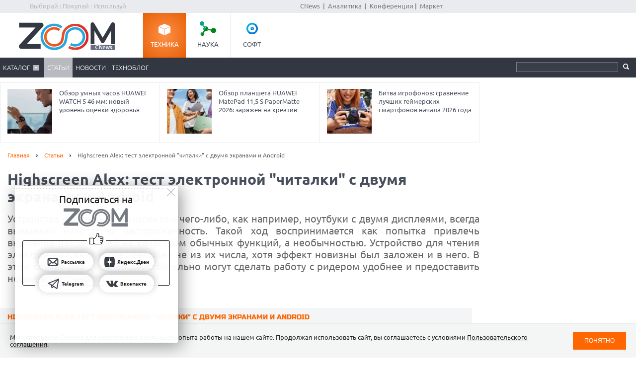

--- FILE ---
content_type: text/html; charset=Windows-1251
request_url: https://zoom.cnews.ru/publication/item/25320
body_size: 22685
content:
<!DOCTYPE html>
<html>
	<head itemscope itemtype="http://schema.org/WPHeader">
		<meta http-equiv="Content-Type" content="text/html; charset=windows-1251" />
		<title itemprop="headline">Highscreen Alex: тест электронной &quot;читалки&quot; с двумя экранами и Android. Cтатьи, тесты, обзоры</title>

		<link rel="icon" href="/favicon.ico" sizes="48x48">
		<link rel="icon" href="/favicon.svg" sizes="any" type="image/svg+xml">
		<link rel="apple-touch-icon" href="/apple-touch-icon.png">
		<link rel="manifest" href="/site.webmanifest">

		<meta name="viewport" content="width=device-width, initial-scale=1.0">
		<meta name="apple-mobile-web-app-capable" content="yes">
		<meta name="HandheldFriendly" content="True">
		<meta name="apple-mobile-web-app-status-bar-style" content="black">
		<link rel="alternate" type="application/rss+xml" title="Новости и статьи Zoom.CNews" href="//zoom.cnews.ru/inc/rss_zoom.xml" />
		<meta name="zen-verification" content="nmQRbFJXMZrB6XKctzg7NP7wuKCX2A16m7kZrRjXU4QDQcfmCrdeYwvog77Q8bG2" />
 		<meta name="yandex-verification" content="5f597c88c821b365" />
		
	<META data-num="1" itemprop="description" NAME="description" CONTENT="Устройства с двойным комплектом чего-либо, как например, ноутбуки с двумя дисплеями, всегда вызывали некоторую настороженность. Такой ход воспринимается как попытка привлечь внимание покупателей не качеством обычных функций, а необычностью. Устройство для чтения электронных книг Highscreen Alex не из их числа, хотя эффект новизны был заложен и в него. В этом случае два дисплея действительно могут сделать работу с ридером удобнее и предоставить новые возможности." />
<meta property="og:title" content="Highscreen Alex: тест электронной &amp;quot;читалки&amp;quot; с двумя экранами и Android" />
<meta property="og:type" content="article" />



	<meta property="og:image" content="//zoom.cnews.ru/inc/images/logo_zoom_fb.png" />
	<meta property="vk:image" content="//zoom.cnews.ru/inc/images/logo_zoom_fb.png" />
<meta property="og:site_name" content="ZOOM.CNews.ru" />
<meta itemprop="description" property="og:description" content="Устройства с двойным комплектом чего-либо, как например, ноутбуки с двумя дисплеями, всегда вызывали некоторую настороженность. Такой ход воспринимается как попытка привлечь внимание покупателей не качеством обычных функций, а необычностью. Устройство для чтения электронных книг Highscreen Alex не из их числа, хотя эффект новизны был заложен и в него. В этом случае два дисплея действительно могут сделать работу с ридером удобнее и предоставить новые возможности." />
<meta property="fb:admins" content="100000529205873" />
<meta name="verify-admitad" content="0d26522ece" />

<meta name="yandex-verification" content="690343caed59772b" />
<meta name='yandex-verification' content='7c9d5c2a61df92f3' />

		
		<link href="/inc/css/style.css?hash=1fd29d39f216a6aa9527" rel="stylesheet"/>
		<link href="/inc/css/sharer.css?hash=00767731211a562ad413" rel="stylesheet"/>
		<link href="/inc/css/adaptive.css?hash=581d95865d3df35f09a9" rel="stylesheet"/>
		<link href="/inc/css/fancybox.css?hash=50fe1d766455d5fae609" rel="stylesheet"/>
		<link rel="stylesheet" href="https://www.cnews.ru/inc/css/book/external.css" charset="UTF-8">
		<link rel="stylesheet" href="https://cnb.cnews.ru/inc/banners.css" charset="UTF-8">

		<script src="/inc/js/jquery-1.10.1.min.js?hash=65f54d3d5c5b0b975786" type="text/javascript"></script>

		<!--script src="https://yastatic.net/pcode/adfox/loader.js" crossorigin="anonymous"></script-->
		<script src="//cnb.cnews.ru/inc/api.js?1769306309" type="text/javascript"  charset="utf-8"></script>
		
		<script src="/inc/js/jquery.validate.min.js?hash=24ae1ca673cbebd97e2f" type="text/javascript"></script>
		<script src="/inc/js/additional-methods.min.js?hash=d95f4f840a7953a2e64a" type="text/javascript"></script>
		<script src="/inc/js/localization/messages_ru.js?hash=7041531ef3ff1067faea" type="text/javascript"></script>
		<script src="/inc/js/lazyload.min.js?hash=e801dc98425d45d3bdd1" type="text/javascript"></script>
		<script type="text/javascript" src="/inc/js/height_max_banner.js"></script>

		<!--[if lte IE 8]>
			<link rel="stylesheet" href="/inc/css/ie.css" type="text/css" />
		<![endif]-->


		
	
	</head>
	<body >
	<script type="text/javascript" src="//cnb.cnews.ru/rotator.php?zone=63"></script>
	
	
	
		<div class="zoom_shapka">

		<!--cnews_zoom_main--><script type="text/javascript" src="https://cnb.cnews.ru/rotator.php?zone=164"></script>
		</div>
	
		<!-- top -->
		<div class="top">
			<div class="top_inner">
				<div class="slogan">Выбирай : Покупай : Используй</div>
				
				<div class='cnFormLogin' id="cnFormLoginPartner">
	<div class="disignBoxFirst">
		<div class="boxContent">
			<span id="cnInfoLogin" style="display: none;"></span>
			<p class="title">Вход для партнеров</p>
			<form class="form_advanced" method="post" action="/partners/auth" id="cnLoginForm">

				<div class="form_advanced_wrapper login_box_form_wrapper">
					<table cellspacing="0" cellpadding="0" class="form_advanced_table">
						<tbody>
							<tr>
								<td class="caption">E-mail / ФИО:</td>
								<td class="value">
									<input type="text" name="email" id="cnUserName" class="form_input_text" value="">
								</td>
							</tr>
							<tr>
								<td class="caption">Пароль:</td>
								<td class="value">
									<input type="password" name="pass" id="cnPassword" class="form_input_text" value="">
								</td>
							</tr>

							<tr>
								<td class="caption">&nbsp;</td>
								<td class="value">
									<div class="checkbox_wrapp">
										<input type="checkbox" id="login_box_form_input_rememberMe1" name="rememberMe" class="form_input_checkbox" value="on">
										<label for="login_box_form_input_rememberMe1">Запомнить</label>
										<p class="forget_password"><a href="/partners/password_recovery" target="_blank">Забыли пароль?</a></p>
									</div>

								</td>
							</tr>
						</tbody> 
					</table>
				</div> 
				<div class="login_box_text">
					<table class="button_table"> 
						<tbody><tr>
							<td><a href="/partners/registration" target="_blank">Зарегистрируйся сейчас!</a></td>
							<td align="right"><input src="//filearchive.cnews.ru/img/forum/2011/04/12/enter_button_c5eea.png" type="image" class="img_button" value="Войти"></td>
							<td align="right"><img src="//filearchive.cnews.ru/img/forum/2011/04/12/cancel_button_05cc3.png" class="img_button cnAuthCancel" value="Отмена"></td>
						</tr>
					</tbody></table>
				</div>
			</form>
		</div>
	</div>
</div>
				<div class='cnFormLogin' id="cnFormLoginCompany">
	<div class="disignBoxFirst">
		<div class="boxContent">
			<span id="cnInfoLogin" style="display: none;"></span>
			<p class="title">Вход для продавцов</p>
			<form class="form_advanced" method="post" action="/cabinet/" id="cnCompanyAuthForm">

				<div class="form_advanced_wrapper login_box_form_wrapper">
					<div id='alert_message'></div>
					<table cellspacing="0" cellpadding="0" class="form_advanced_table">
						<tbody>
							<tr>
								<td class="caption">E-mail / ФИО:</td>
								<td class="value">
									<input type="text" name="email" id="reg-login" class="form_input_text" value="">
								</td>
							</tr>
							<tr>
								<td class="caption">Пароль:</td>
								<td class="value">
									<input type="password" name="pass" id="reg-password" class="form_input_text" value="">
								</td>
							</tr> 

							<tr>
								<td class="caption">&nbsp;</td>
								<td class="value">
									<div class="checkbox_wrapp">
										<input type="checkbox" id="login_box_form_input_rememberMe" name="rememberMe" class="form_input_checkbox" value="on">
										<label for="login_box_form_input_rememberMe">Запомнить</label>
										<p class="forget_password"><a href="/company/password_recovery" target="_blank">Забыли пароль?</a></p>
									</div>

								</td>
							</tr>
						</tbody>
					</table>
				</div>
				<div class="login_box_text">
					<table class="button_table">
						<tbody><tr>
							<td><a href="/company/registration" target="_blank">Зарегистрируйся сейчас!</a></td>
							<td align="right">
								<img src="//filearchive.cnews.ru/img/forum/2011/04/12/enter_button_c5eea.png" id='cnAuthCompany' class="img_button">	
							</td>
							<td align="right">
								<img src="//filearchive.cnews.ru/img/forum/2011/04/12/cancel_button_05cc3.png" class="img_button cnAuthCancel">
							</td>
						</tr>
					</tbody>
					</table>
				</div>
			</form>
		</div>
	</div>
</div>
				
				<div class="center">
					<a href="//www.cnews.ru/">CNews</a> &nbsp;|&nbsp;
					<a href="//www.cnews.ru/reviews/"> Аналитика</a> &nbsp;|&nbsp;
					<a href="//events.cnews.ru/">Конференции</a>&nbsp;|&nbsp;
					<a href="//market.cnews.ru/">Маркет</a>
				</div>
			</div>
		</div>
		<!-- /top -->

		<div class="cnb-1280-container">
			<script type="text/javascript" src="https://cnb.cnews.ru/rotator.php?zone=385"></script>
		</div>

		<!-- container -->
		<div class="container">
			<!-- header -->
			<header class="header">
				<div class="banner_header">

																		<script type="text/javascript" src="//cnb.cnews.ru/rotator.php?zone=134"></script>

											
				</div>
				<div class="header_inner">
					<div class="logo">
						<a href="/"><img src="/inc/images/logo.png" alt="" /></a>
					</div>
					<nav class="project_menu">
						<ul itemscope itemtype="http://schema.org/SiteNavigationElement">
							<li><a itemprop="url" href="/" class="project_tech active">Техника</a></li>
							<li><a itemprop="url" href="/rnd" class="project_sience">Наука</a></li>
							<!--<li><a itemprop="url" href="/games" class="project_games">Игры</a></li>-->
							<li><a itemprop="url" href="/soft" class="project_soft">Софт</a></li>
						</ul>
					</nav>
				</div>
				<div class="navig">
					<div class="navig_inner">
						<div class="menu-icon"></div>
<div class="menu-close"></div>

<nav class="main_menu">
	<ul>
		<li class="sub"><a href="/main/catalog">Каталог</a>
			<div class="sub_menu">
				<ul class="sub_menu_main">
					<li><a href="/category/main_item/206" class="mm_comp">КОМПЬЮТЕРНАЯ ТЕХНИКА</a></li>
					<li><a href="/category/main_item/211" class="mm_tel">СМАРТФОНЫ И ТЕЛЕФОНЫ</a></li>
					<li><a href="/category/main_item/214" class="mm_photo">ФОТО-, ВИДЕОТЕХНИКА</a></li>
					<li><a href="/category/main_item/366" class="mm_navigation">НАВИГАЦИЯ</a></li>
					<li><a href="/category/main_item/222" class="mm_audio">АУДИОТЕХНИКА</a></li>
					<li><a href="/category/main_item/243" class="mm_climate">КЛИМАТИЧЕСКАЯ ТЕХНИКА</a></li>
					<li><a href="/category/main_item/226" class="mm_house">Бытовая ТЕХНИКА</a></li>
					<li><a href="/category/main_item/237" class="mm_kitchen">Кухонная ТЕХНИКА</a></li>
				</ul>
				<div class="sub_menu_base">
					<ul class="sub_menu_item">
						<li><a href="/category/main_item/206" class="mm_comp">КОМПЬЮТЕРНАЯ ТЕХНИКА</a>
							<ul>
																	<li><a href="/category/item/426"  >
										Жесткие диски, SSD и сетевые накопители
									</a></li>
																	<li><a href="/category/item/406"  >
										Электронные книги
									</a></li>
																	<li><a href="/category/item/386"  >
										Планшетные компьютеры
									</a></li>
																	<li><a href="/category/item/220"  >
										Принтеры
									</a></li>
																	<li><a href="/category/item/221"  >
										Мониторы
									</a></li>
																	<li><a href="/category/item/253"  >
										Ноутбуки
									</a></li>
															</ul>
						</li>
						<li><a href="/category/main_item/211" class="mm_tel">СМАРТФОНЫ И ТЕЛЕФОНЫ</a>
							<ul>
																	<li><a href="/category/item/213"  >
										Смартфоны
									</a></li>
																	<li><a href="/category/item/427"  >
										Умные часы и браслеты
									</a></li>
																	<li><a href="/category/item/212"  >
										Сотовые телефоны
									</a></li>
															</ul>
						</li>
					</ul>
					<ul class="sub_menu_item">
						<li><a href="/category/main_item/214" class="mm_photo">ФОТО-, ВИДЕОТЕХНИКА</a>
							<ul>
																																											<li><a href="/category/item/218"  >
										Медиапроигрыватели
									</a></li>
																																			<li><a href="/category/item/219"  >
										Проекторы
									</a></li>
																																			<li><a href="/category/item/217"  >
										ТВ
									</a></li>
																																			<li><a href="/category/item/216"  >
										Видеокамеры
									</a></li>
																																			<li><a href="/category/item/215"  >
										Фотоаппараты
									</a></li>
																								</ul>
						</li>
						<li><a href="/category/main_item/366" class="mm_navigation">Навигация</a>
							<ul>
																	<li><a href="/category/item/367"  >
										GPS-навигаторы
									</a></li>
															</ul>
						</li>
						<li><a href="/category/main_item/222" class="mm_audio">АУДИОТЕХНИКА</a>
							<ul>
																	<li><a href="/category/item/224"  >
										Портативное аудио
									</a></li>
															</ul>
						</li>
					</ul>
					<ul class="sub_menu_item">
						<li><a href="/category/main_item/243" class="mm_climate">КЛИМАТИЧЕСКАЯ ТЕХНИКА</a>
							<ul>
																	<li><a href="/category/item/244"  >
										Кондиционеры
									</a></li>
															</ul>
						</li>
						<li><a href="/category/main_item/226" class="mm_house">Бытовая ТЕХНИКА</a>
							<ul>
																	<li><a href="/category/item/229"  >
										Утюги
									</a></li>
																	<li><a href="/category/item/228"  >
										Пылесосы
									</a></li>
																	<li><a href="/category/item/227"  >
										Стиральные и сушильные машины
									</a></li>
															</ul>
						</li>
					</ul>
					<ul class="sub_menu_item">
						<li><a href="/category/main_item/237" class="mm_kitchen">Кухонная ТЕХНИКА</a>
							<ul>
																	<li><a href="/category/item/266"  >
										Посудомоечные машины
									</a></li>
																	<li><a href="/category/item/274"  >
										Чайники
									</a></li>
																	<li><a href="/category/item/241"  >
										Вытяжки
									</a></li>
																	<li><a href="/category/item/240"  >
										Плиты и печи
									</a></li>
																	<li><a href="/category/item/239"  >
										Микроволновые печи
									</a></li>
																	<li><a href="/category/item/238"  >
										Холодильники
									</a></li>
															</ul>
						</li>
						
					</ul>
				</div>
			</div>
		</li> 

						<li class="active"><a href="/publication/">Статьи</a></li>
		
						<li><a href="/news/">Новости</a></li>
				<li><a href="/b/index/tehnoblog">Техноблог</a></li>
		
                
                
		
<!--
					<li><a href="/b/index/tehnoblog" class="nav_adv1 adv_nokia1"><span>Техноблог</span></a></li>
		-->
		
		
		
		

		


	</ul>
</nav>

						<div class="navig_right">
							<ul itemscope itemtype="http://schema.org/SiteNavigationElement" class="menu_stick">
								<li><a itemprop="url" href="/" class="stick_tech">Техника</a></li>
								<li><a itemprop="url" href="/rnd" class="stick_sience">Наука</a></li>
								<!--<li><a itemprop="url" href="/games" class="stick_games">Игры</a></li>-->
								<li><a itemprop="url" href="/soft" class="stick_soft">Софт</a></li>
							</ul>
							<div class="stick_logo"><a href="/"><img src="/inc/images/logo_small.png" alt="" /></a></div>
							<form action="/searchsite/index/" class="search" method="get" id="search">
								<fieldset>
									<input type="search" class="search_text" name="query" id="searchTxt" value="" />
									<input type="submit" value="" id="searchBtn"/>
								</fieldset>
								<div class="suggests-container"></div>
							</form>
						
						</div>
					</div>
				</div>			
				
				<div class="banner">
																						
<noindex>
	<div class="banner_block"> 
					<script type="text/javascript" src="//cnb.cnews.ru/rotator.php?zone=21"></script>
			</div>
</noindex>
																			</div>
			</header>
			<!-- /header -->

							<!--tizer-->
				<noindex>
					<div id="tizer_block" class='tizer_block'>
											<div class="tizer_item">
							<a href="http://zoom.cnews.ru/publication/item/65944">
								<img src="https://filearchive.cnews.ru/mrtest/images/publication/944/65944_IMG_100X100.png" width="90" height="90"/>
								Лучшие умные часы начала 2026 года: выбор ZOOM
								<span class="detal"></span>
							</a>
						</div>
											<div class="tizer_item">
							<a href="https://zoom.cnews.ru/publication/item/65666">
								<img src="https://zoom.cnews.ru/inc/informer/466a51f7.png" width="90" height="90"/>
								Обзор умных часов HUAWEI WATCH 5 46 мм: новый уровень оценки здоровья
								<span class="detal"></span>
							</a>
						</div>
											<div class="tizer_item">
							<a href="http://zoom.cnews.ru/publication/item/65948">
								<img src="https://filearchive.cnews.ru/mrtest/images/publication/948/65948_IMG_100X100.png" width="90" height="90"/>
								Обзор планшета HUAWEI MatePad 11,5 S PaperMatte 2026: заряжен на креатив
								<span class="detal"></span>
							</a>
						</div>
											<div class="tizer_item">
							<a href="http://zoom.cnews.ru/publication/item/65946">
								<img src="https://filearchive.cnews.ru/mrtest/images/publication/946/65946_IMG_100X100.png" width="90" height="90"/>
								Битва игрофонов: сравнение лучших геймерских смартфонов начала 2026 года
								<span class="detal"></span>
							</a>
						</div>
										</div>
				</noindex>
				<!--/tizer-->
			

<div class="main_content" class="_ga1_on_" > <article class="article_content" itemscope itemtype="http://schema.org/Article">
	<div class="wrapper">
		<div class="content content_inner">
			<div class="breadcrumbs" itemscope itemtype="http://schema.org/BreadcrumbList">
				<a itemprop="itemListElement" itemscope itemtype="http://schema.org/ListItem" href="/">Главная</a> <span class="separ"></span>
				<a itemprop="itemListElement" itemscope itemtype="http://schema.org/ListItem" href="/publication/">Статьи</a> <span class="separ"></span>
				<span itemprop="itemListElement" itemscope itemtype="http://schema.org/ListItem" class="active">Highscreen Alex: тест электронной &quot;читалки&quot; с двумя экранами и Android</span>
			</div>
						<a href="#comm" class="comment_number_big" id="pub25320"
				data-comment-url="//zoom.cnews.ru/publication/item/25320">0</a>
						

			

			<h1 itemprop="headline" >Highscreen Alex: тест электронной &quot;читалки&quot; с двумя экранами и Android </h1>  <div class="lead Anonce">
				Устройства с двойным комплектом чего-либо, как например, ноутбуки с двумя дисплеями, всегда вызывали некоторую настороженность. Такой ход воспринимается как попытка привлечь внимание покупателей не качеством обычных функций, а необычностью. Устройство для чтения электронных книг Highscreen Alex не из их числа, хотя эффект новизны был заложен и в него. В этом случае два дисплея действительно могут сделать работу с ридером удобнее и предоставить новые возможности.
		</div>
		
					
					<div class="publication-counters">
				<span class="views_count" id="show-25320" data-show-id="25320" data-show-type="zoom_article"></span>
			</div>
			</div>
</div>


<div class="sidebar public_banner_240x400">
		<div class="banner">
		
<noindex><nofollow>
	<script type="text/javascript" src="https://cnb.cnews.ru/rotator.php?zone=114"></script>
</noindex></nofollow>


	</div>
	</div>


<style>
	.tizer_block {
		margin-right: 315px;
	}

	.tizer_block .tizer_item:first-child {
		display: none;
	}

	.tizer_block .tizer_item {
		width: 33.333%;
	}
</style>

<div class="container article-base">
	<div class="wrapper">
		<div class="content article_inner">

			<div class="subheaders">

				<div class="section_sub_title">Highscreen Alex: тест электронной &quot;читалки&quot; с двумя экранами и Android</div>
				<div>
										<div style='text-align:right; padding-right:15px;' itemprop="datePublished">
						Дата публикации: 02.12.2010
					</div>
					<a href="/publication/printed/25320" class="link_print">Версия для печати</a>
				</div>
			</div>

			
			<div itemprop="articleBody" class="article_text NewsBody" data-reading_type="publication" data-reading_id="25320">
				<p>Ни для кого не секрет, что в мире есть немало интересных и весьма успешных устройств, которые в Россию не попали. Причинами могут быть <a href="https://www.cnews.ru/book/MarTech_-_Marketing_Technologies_-_%D0%9C%D0%B0%D1%80%D0%BA%D0%B5%D1%82%D0%B8%D0%BD%D0%B3%D0%BE%D0%B2%D1%8B%D0%B5_%D1%82%D0%B5%D1%85%D0%BD%D0%BE%D0%BB%D0%BE%D0%B3%D0%B8%D0%B8_-_Digital-%D0%BC%D0%B0%D1%80%D0%BA%D0%B5%D1%82%D0%B8%D0%BD%D0%B3_-_%D0%A1%D0%B5%D1%80%D0%B2%D0%B8%D1%81%D1%8B_%D0%B8_%D0%B0%D0%BD%D0%B0%D0%BB%D0%B8%D1%82%D0%B8%D1%87%D0%B5%D1%81%D0%BA%D0%B8%D0%B5_%D0%B8%D0%BD%D1%81%D1%82%D1%80%D1%83%D0%BC%D0%B5%D0%BD%D1%82%D1%8B_%D0%B4%D0%BB%D1%8F_%D0%BE%D0%BF%D1%82%D0%B8%D0%BC%D0%B8%D0%B7%D0%B0%D1%86%D0%B8%D0%B8_%D0%B8_%D0%BF%D0%B5%D1%80%D1%81%D0%BE%D0%BD%D0%B0%D0%BB%D0%B8%D0%B7%D0%B0%D1%86%D0%B8%D0%B8_%D0%BA%D0%BE%D0%BD%D1%81%D1%8C%D1%8E%D0%BC%D0%B5%D1%80%D0%B8%D0%B7%D0%B0%D1%86%D0%B8%D0%B8_%D0%BF%D0%B5%D1%80%D1%81%D0%BE%D0%BD%D0%B8%D1%84%D0%B8%D0%BA%D0%B0%D1%86%D0%B8%D0%B8_%D1%86%D0%B8%D1%84%D1%80%D0%BE%D0%B2%D1%8B%D1%85_%D0%BA%D0%B0%D0%BD%D0%B0%D0%BB%D0%BE%D0%B2_%D0%BC%D0%BE%D0%B1%D0%B8%D0%BB%D1%8C%D0%BD%D1%8B%D1%85_%D0%BF%D1%80%D0%B8%D0%BB%D0%BE%D0%B6%D0%B5%D0%BD%D0%B8%D0%B9_%D0%B8_%D0%B2%D0%B5%D0%B1-%D1%81%D0%B0%D0%B9%D1%82%D0%BE%D0%B2" class="book-link" rel="noindex">маркетинговые</a> соображения или же отсутствие поддержки локальных сервисов, для работы с которыми и создавалась модель. Одним из таких примеров может служить <a href="https://www.cnews.ru/book/Barnes_Noble_-_Nook_Tablet" class="book-link" rel="noindex">ридер Nook</a> производства компании Barnes &amp; Noble. Последняя является крупным западным <a href="https://www.cnews.ru/book/%D0%98%D0%B7%D0%B4%D0%B0%D1%82%D0%B5%D0%BB%D1%8C%D1%81%D0%BA%D0%BE%D0%B5_%D0%B4%D0%B5%D0%BB%D0%BE_-_%D0%98%D0%B7%D0%B4%D0%B0%D1%82%D0%B5%D0%BB%D1%8C%D1%81%D1%82%D0%B2%D0%BE_-_%D0%9A%D0%BD%D0%B8%D0%B3%D0%BE%D0%B8%D0%B7%D0%B4%D0%B0%D0%BD%D0%B8%D0%B5_-_%D0%BA%D0%BD%D0%B8%D0%B6%D0%BD%D0%B0%D1%8F_%D0%B8%D0%BD%D0%B4%D1%83%D1%81%D1%82%D1%80%D0%B8%D1%8F_-_Publishing_-_Book_Industry" class="book-link" rel="noindex">книжным</a> ритейлером. Первая версия Nook была представлена в конце 2009 года. Изюминкой книги было наличие двух экранов. Главный диагональю 6” предназначался для чтения электронных книг и был выполнен по технологии <a href="https://www.cnews.ru/book/E_Ink_Corporation_-_E_Ink_electronic_ink_-_E_Ink_Vizplex_E_Ink_Pearl_E_Ink_Pearl_HD_E_Ink_Carta_E_Ink_Mobius_E_Ink_Kaleido_-_%D1%8D%D0%BB%D0%B5%D0%BA%D1%82%D1%80%D0%BE%D0%BD%D0%BD%D1%8B%D0%B5_%D1%87%D0%B5%D1%80%D0%BD%D0%B8%D0%BB%D0%B0_-_Electronic_Paper_Display_EDP_-_%D1%8D%D0%BB%D0%B5%D0%BA%D1%82%D1%80%D0%BE%D0%BD%D0%BD%D0%B0%D1%8F_%D0%B1%D1%83%D0%BC%D0%B0%D0%B3%D0%B0" class="book-link" rel="noindex">E-Ink</a>. Зато второй, располагающийся под большим, играл роль основного устройства ввода и навигации. Диагональ дочернего дисплея 3,5”, он изготавливался по технологии <a href="https://www.cnews.ru/book/%D0%AD%D0%BB%D0%B5%D0%BA%D1%82%D1%80%D0%BE%D0%BD%D0%B8%D0%BA%D0%B0_-_%D0%94%D0%B8%D1%81%D0%BF%D0%BB%D0%B5%D0%B9_-_TFT_LCD_-_Thin-Film_Transistor_-_%D0%96%D0%9A-%D0%B4%D0%B8%D1%81%D0%BF%D0%BB%D0%B5%D0%B9_-_%D0%A2%D0%BE%D0%BD%D0%BA%D0%BE%D0%BF%D0%BB%D1%91%D0%BD%D0%BE%D1%87%D0%BD%D1%8B%D0%B9_%D1%82%D1%80%D0%B0%D0%BD%D0%B7%D0%B8%D1%81%D1%82%D0%BE%D1%80_-_%D0%96%D0%B8%D0%B4%D0%BA%D0%BE%D0%BA%D1%80%D0%B8%D1%81%D1%82%D0%B0%D0%BB%D0%BB%D0%B8%D1%87%D0%B5%D1%81%D0%BA%D0%B8%D0%B9_%D0%B4%D0%B8%D1%81%D0%BF%D0%BB%D0%B5%D0%B9_%D1%81_%D0%B0%D0%BA%D1%82%D0%B8%D0%B2%D0%BD%D0%BE%D0%B9_%D0%BC%D0%B0%D1%82%D1%80%D0%B8%D1%86%D0%B5%D0%B9_-_LCD_%D0%B6%D0%B8%D0%B4%D0%BA%D0%BE%D0%BA%D1%80%D0%B8%D1%81%D1%82%D0%B0%D0%BB%D0%BB%D0%B8%D1%87%D0%B5%D1%81%D0%BA%D0%B8%D0%B9_%D0%BF%D1%80%D0%BE%D0%B5%D0%BA%D1%86%D0%B8%D0%BE%D0%BD%D0%BD%D1%8B%D0%B9_%D1%82%D0%B5%D0%BB%D0%B5%D0%B2%D0%B8%D0%B7%D0%BE%D1%80" class="book-link" rel="noindex">LCD</a>, соответственно являлся цветным и реагировал на касание. Задумка производителя была в том, чтобы дать пользователю Nook возможность загружать электронные книги без участия компьютера. Цветной небольшой дисплей здесь как нельзя более к месту – благодаря функциям <a href="https://www.cnews.ru/book/Smartphone_-_%D0%A1%D0%BC%D0%B0%D1%80%D1%82%D1%84%D0%BE%D0%BD_-_%D0%9A%D0%BE%D0%BC%D0%BC%D1%83%D0%BD%D0%B8%D0%BA%D0%B0%D1%82%D0%BE%D1%80" class="book-link" rel="noindex">коммуникатора</a> (нижний экран управлялся специально адаптированной версией Android) работа с онлайн-каталогом B&amp;N стала более удобной.</p>
<p>Как видим, главное предназначение второго экрана у Nook – работа с фирменными сервисами по подбору книг. Так как. в нашей стране компания не имеет ни филиалов, ни даже собственного зеркала сайта, запуск подобного устройства был бы бессмысленным. Однако, сама идея оказалась настолько привлекательной, что за ее реализацию взялась <a href="https://www.cnews.ru/book/%D0%9A%D0%B8%D1%82%D0%B0%D0%B9_-_%D0%A2%D0%B0%D0%B9%D0%B2%D0%B0%D0%BD%D1%8C" class="book-link" rel="noindex">тайваньская</a> компания Spring Design. В России эта книга продается под брендом Highscreen, права на который принадлежат компании <a href="https://www.cnews.ru/book/Vobis_-_%D0%92%D0%BE%D0%B1%D0%B8%D1%81_%D0%9A%D0%BE%D0%BC%D0%BF%D1%8C%D1%8E%D1%82%D0%B5%D1%80_-_%D0%92%D0%BE%D0%B1%D0%B8%D1%81_%D0%9D%D1%8D%D1%82%D0%B2%D0%BE%D1%80%D0%BA" class="book-link" rel="noindex">Вобис Компьютер</a>.</p>
<p>Как раз такой попытке повторить успех <a href="https://www.cnews.ru/book/Barnes_Noble_-_Nook_Tablet" class="book-link" rel="noindex">Nook</a> и посвящен этот материал, речь идет о ридере Highscreen Alex.</p>
<p>
  <br></p>
<p style="text-align: center;"><img height="600" width="364" alt="" style="width: 364px; height: 600px;" data-src="http://filearchive.cnews.ru/img/zoom/2010/11/26/4_enl_5014e.jpg">
  <br></p>
<p style="text-align: center;"><small><b>Упаковка с логотипом Google Android выглядит многообещающе
      
      
      
      
      
      
      
      
      
      
      
      
      
      
      
      
      
      
      
      
      
      
      
      
      <br></b></small></p>
<p style="text-align: center;"><small><b>
      <br></b></small></p>
<p><b>Русский Nook в характеристиках</b></p>
<p>Данное устройство представляет собой сходный с Nook гибрид электронной книги и Android-коммуникатора. Диагональ экрана для чтения равна 6”, он выполнен по технологии <a href="https://www.cnews.ru/book/E_Ink_Corporation_-_E_Ink_electronic_ink_-_E_Ink_Vizplex_E_Ink_Pearl_E_Ink_Pearl_HD_E_Ink_Carta_E_Ink_Mobius_E_Ink_Kaleido_-_%D1%8D%D0%BB%D0%B5%D0%BA%D1%82%D1%80%D0%BE%D0%BD%D0%BD%D1%8B%D0%B5_%D1%87%D0%B5%D1%80%D0%BD%D0%B8%D0%BB%D0%B0_-_Electronic_Paper_Display_EDP_-_%D1%8D%D0%BB%D0%B5%D0%BA%D1%82%D1%80%D0%BE%D0%BD%D0%BD%D0%B0%D1%8F_%D0%B1%D1%83%D0%BC%D0%B0%D0%B3%D0%B0" class="book-link" rel="noindex">E-Ink</a>. Разрешение стандартное 600 на 800 точек. Нижний экран имеет такую же диагональ как Nook (3,5”), однако, его пропорции в отличие от <a href="https://www.cnews.ru/book/%D0%A1%D0%A8%D0%90_-_%D0%A1%D0%BE%D0%B5%D0%B4%D0%B8%D0%BD%D1%91%D0%BD%D0%BD%D1%8B%D0%B5_%D0%A8%D1%82%D0%B0%D1%82%D1%8B_%D0%90%D0%BC%D0%B5%D1%80%D0%B8%D0%BA%D0%B8_-_USA_-_The_United_States_of_America" class="book-link" rel="noindex">американского</a> ридера стандартны. Разрешение цветного дисплея 320 на 480 точек. Нижний дисплей предоставляет доступ к стандартному интерфейсу Android 1.5, а для того, чтобы эта <a href="https://www.cnews.ru/book/%D0%9E%D0%A1_-_%D0%9E%D0%BF%D0%B5%D1%80%D0%B0%D1%86%D0%B8%D0%BE%D0%BD%D0%BD%D0%B0%D1%8F_%D1%81%D0%B8%D1%81%D1%82%D0%B5%D0%BC%D0%B0_-_OS_-_Operating_system_-_%D0%9E%D0%B1%D1%89%D0%B5%D1%81%D0%B8%D1%81%D1%82%D0%B5%D0%BC%D0%BD%D0%BE%D0%B5_%D0%9F%D0%9E" class="book-link" rel="noindex">ОС</a> работала с должной скоростью, <a href="https://www.cnews.ru/book/Vobis_Highscreen" class="book-link" rel="noindex">Highscreen Alex</a> оснащен достаточно мощным для электронной книги <a href="https://www.cnews.ru/book/%D0%AD%D0%BB%D0%B5%D0%BA%D1%82%D1%80%D0%BE%D0%BD%D0%B8%D0%BA%D0%B0_-_CPU_-_Central_processing_unit_-_chiplet_%D1%87%D0%B8%D0%BF%D0%BB%D0%B5%D1%82_-_%D0%A6%D0%9F%D0%A3_-_%D0%A6%D0%B5%D0%BD%D1%82%D1%80%D0%B0%D0%BB%D1%8C%D0%BD%D1%8B%D0%B9_%D0%BC%D0%B8%D0%BA%D1%80%D0%BE%D0%BF%D1%80%D0%BE%D1%86%D0%B5%D1%81%D1%81%D0%BE%D1%80_-_%D0%A6%D0%B5%D0%BD%D1%82%D1%80%D0%B0%D0%BB%D1%8C%D0%BD%D0%BE%D0%B5_%D0%BF%D1%80%D0%BE%D1%86%D0%B5%D1%81%D1%81%D0%BE%D1%80%D0%BD%D0%BE%D0%B5_%D1%83%D1%81%D1%82%D1%80%D0%BE%D0%B9%D1%81%D1%82%D0%B2%D0%BE_-_%D0%9F%D1%80%D0%BE%D1%86%D0%B5%D1%81%D1%81%D0%BE%D1%80%D0%BD%D1%8B%D0%B9_%D0%BC%D0%BE%D0%B4%D1%83%D0%BB%D1%8C" class="book-link" rel="noindex">процессором</a> Monahan PXA303 с частотой 624 МГц. Под операционную систему отведено 256 Мбайт <a href="https://www.cnews.ru/book/RAM_-_Random_Access_Memory_-_%D0%9F%D0%B0%D0%BC%D1%8F%D1%82%D1%8C_%D1%81_%D0%BF%D1%80%D0%BE%D0%B8%D0%B7%D0%B2%D0%BE%D0%BB%D1%8C%D0%BD%D1%8B%D0%BC_%D0%B4%D0%BE%D1%81%D1%82%D1%83%D0%BF%D0%BE%D0%BC_-_%D0%9E%D0%BF%D0%B5%D1%80%D0%B0%D1%82%D0%B8%D0%B2%D0%BD%D0%BE%D0%B5_%D0%B7%D0%B0%D0%BF%D0%BE%D0%BC%D0%B8%D0%BD%D0%B0%D1%8E%D1%89%D0%B5%D0%B5_%D1%83%D1%81%D1%82%D1%80%D0%BE%D0%B9%D1%81%D1%82%D0%B2%D0%BE_%D0%9E%D0%97%D0%A3" class="book-link" rel="noindex">оперативной памяти</a>, еще 2 Гбайт доступно пользователю в виде встроенной <a href="https://www.cnews.ru/book/EEPROM_-_Flash_memory_-_%D0%A4%D0%BB%D0%B5%D1%88-%D0%BF%D0%B0%D0%BC%D1%8F%D1%82%D1%8C" class="book-link" rel="noindex">флэш-памяти</a> и, наконец, в комплекте с книгой поставляется карта на 2 Гбайт стандарта <a href="https://www.cnews.ru/book/SD_MicroSD_-_Secure_Digital_-_%D1%84%D0%BE%D1%80%D0%BC%D0%B0%D1%82_%D1%84%D0%BB%D1%8D%D1%88-%D0%BA%D0%B0%D1%80%D1%82_-_Secure_Digital_High_Capacity_SDHC_-_SD_Ultra_Capacity_SDUC_-_SD_eXtended_Capacity_SDXC_" class="book-link" rel="noindex">microSD</a>.</p>
<p style="text-align: center;"><img height="714" width="420" alt="" style="width: 420px; height: 714px;" data-src="http://filearchive.cnews.ru/img/zoom/2010/11/30/hs_alex_new_ae37f.jpg">
  <br></p>
<p style="text-align: center;"><small><b>Уже в декабре ожидается обновление прошивки, ридер получит новый <a href="https://www.cnews.ru/book/Interface_-_%D0%98%D0%BD%D1%82%D0%B5%D1%80%D1%84%D0%B5%D0%B9%D1%81_-_%D0%9A%D0%BE%D0%BC%D0%BF%D0%BB%D0%B5%D0%BA%D1%81_%D1%81%D1%80%D0%B5%D0%B4%D1%81%D1%82%D0%B2_%D0%B4%D0%BB%D1%8F_%D0%B2%D0%B7%D0%B0%D0%B8%D0%BC%D0%BE%D0%B4%D0%B5%D0%B9%D1%81%D1%82%D0%B2%D0%B8%D1%8F_%D0%B4%D0%B2%D1%83%D1%85_%D1%81%D0%B8%D1%81%D1%82%D0%B5%D0%BC_%D0%B4%D1%80%D1%83%D0%B3_%D1%81_%D0%B4%D1%80%D1%83%D0%B3%D0%BE%D0%BC" class="book-link" rel="noindex">интерфейс</a> и актуальную версию <a href="https://www.cnews.ru/book/Google_Android" class="book-link" rel="noindex">Google Android</a>
      
      
      
      
      
      
      
      
      
      
      
      <br></b></small></p>
<p style="text-align: center;"><small><b>
      <br></b></small></p>
<p>Перейдем к коммуникациям и разъемам. На данный момент книга выпускается только в модификации с адаптером Wi-Fi, в будущем появится версия <a href="https://www.cnews.ru/book/3G_-_IMT-2000_-_%D1%81%D1%82%D0%B0%D0%BD%D0%B4%D0%B0%D1%80%D1%82_%D0%BC%D0%BE%D0%B1%D0%B8%D0%BB%D1%8C%D0%BD%D0%BE%D0%B9_%D1%81%D0%B2%D1%8F%D0%B7%D0%B8_%D1%82%D1%80%D0%B5%D1%82%D1%8C%D0%B5%D0%B3%D0%BE_%D0%BF%D0%BE%D0%BA%D0%BE%D0%BB%D0%B5%D0%BD%D0%B8%D1%8F" class="book-link" rel="noindex">3G</a>. Для соединения с компьютером предусмотрен <a href="https://www.cnews.ru/book/USB_mini" class="book-link" rel="noindex">разъем miniUSB</a>, соответствующий кабель есть в комплекте. Встроенная память и <a href="https://www.cnews.ru/book/%D0%9A%D0%B0%D1%80%D1%82%D1%8B_%D0%BF%D0%B0%D0%BC%D1%8F%D1%82%D0%B8_-_%D0%97%D0%B0%D0%BF%D0%BE%D0%BC%D0%B8%D0%BD%D0%B0%D1%8E%D1%89%D0%B5%D0%B5_%D1%83%D1%81%D1%82%D1%80%D0%BE%D0%B9%D1%81%D1%82%D0%B2%D0%BE" class="book-link" rel="noindex">карта памяти</a> после соединения будут доступны как внешние носители. Разъем для наушников уменьшенный «<a href="https://www.cnews.ru/book/%D0%A2%D0%B5%D0%BB%D0%B5%D1%84%D0%BE%D0%BD_-_%D0%A2%D0%B5%D0%BB%D0%B5%D1%84%D0%BE%D0%BD%D0%BD%D0%B0%D1%8F_%D1%81%D0%B2%D1%8F%D0%B7%D1%8C_-_%D0%B3%D0%BE%D0%BB%D0%BE%D1%81%D0%BE%D0%B2%D0%B0%D1%8F_%D1%81%D0%B2%D1%8F%D0%B7%D1%8C_-_%D0%B3%D0%BE%D0%BB%D0%BE%D1%81%D0%BE%D0%B2%D0%BE%D0%B9_%D1%82%D1%80%D0%B0%D1%84%D0%B8%D0%BA_-_%D1%82%D0%B5%D0%BB%D0%B5%D1%84%D0%BE%D0%BD%D0%BD%D1%8B%D0%B5_%D0%B7%D0%B2%D0%BE%D0%BD%D0%BA%D0%B8_-_%D1%82%D0%B5%D0%BB%D0%B5%D1%84%D0%BE%D0%BD%D0%BD%D1%8B%D0%B5_%D1%81%D0%B8%D1%81%D1%82%D0%B5%D0%BC%D1%8B_-_telephone_communication_calls_systems" class="book-link" rel="noindex">телефонный</a>» <a href="https://www.cnews.ru/book/RJ_-_Registered_Jack_-_%D0%A1%D1%82%D0%B0%D0%BD%D0%B4%D0%B0%D1%80%D1%82%D0%B8%D0%B7%D0%B8%D1%80%D0%BE%D0%B2%D0%B0%D0%BD%D0%BD%D1%8B%D0%B9_%D1%84%D0%B8%D0%B7%D0%B8%D1%87%D0%B5%D1%81%D0%BA%D0%B8%D0%B9_%D1%81%D0%B5%D1%82%D0%B5%D0%B2%D0%BE%D0%B9_%D0%B8%D0%BD%D1%82%D0%B5%D1%80%D1%84%D0%B5%D0%B9%D1%81" class="book-link" rel="noindex">mini-jack</a> 2,5 мм, поэтому об использовании стандартных <a href="https://www.cnews.ru/book/%D0%9D%D0%B0%D1%83%D1%88%D0%BD%D0%B8%D0%BA%D0%B8_-_Headphones" class="book-link" rel="noindex">наушников</a> без переходника придется забыть. Устройство оборудовано двумя небольшими динамиками, их отверстия выходят на заднюю часть корпуса. Кстати, в передней части корпуса, обращенной к пользователю, есть отверстие <a href="https://www.cnews.ru/book/%D0%9C%D0%B8%D0%BA%D1%80%D0%BE%D1%84%D0%BE%D0%BD_-_Microphone" class="book-link" rel="noindex">микрофона</a>, но его использование ограничено только функцией записи голоса и аннотаций к книгам.</p>
<p></p>
<p>Список поддерживаемых форматов книг на сегодня содержит ePUB, <a href="https://www.cnews.ru/book/Adobe_PDF_-_Portable_Document_Format_-_%D0%9C%D0%B5%D0%B6%D0%BF%D0%BB%D0%B0%D1%82%D1%84%D0%BE%D1%80%D0%BC%D0%B5%D0%BD%D0%BD%D1%8B%D0%B9_%D0%BE%D1%82%D0%BA%D1%80%D1%8B%D1%82%D1%8B%D0%B9_%D1%84%D0%BE%D1%80%D0%BC%D0%B0%D1%82_%D1%8D%D0%BB%D0%B5%D0%BA%D1%82%D1%80%D0%BE%D0%BD%D0%BD%D1%8B%D1%85_%D0%B4%D0%BE%D0%BA%D1%83%D0%BC%D0%B5%D0%BD%D1%82%D0%BE%D0%B2" class="book-link" rel="noindex">PDF</a>, <a href="https://www.cnews.ru/book/DRM_-_Digital_Rights_Management_-_IRM_-_Information_Rights_Management_-_TPM_-_Technological_Protection_Measures_-_%D0%A2%D0%B5%D1%85%D0%BD%D0%B8%D1%87%D0%B5%D1%81%D0%BA%D0%B8%D0%B5_%D1%81%D1%80%D0%B5%D0%B4%D1%81%D1%82%D0%B2%D0%B0_%D0%B7%D0%B0%D1%89%D0%B8%D1%82%D1%8B_%D0%B0%D0%B2%D1%82%D0%BE%D1%80%D1%81%D0%BA%D0%B8%D1%85_%D0%BF%D1%80%D0%B0%D0%B2" class="book-link" rel="noindex">DRM</a>, TXT, <a href="https://www.cnews.ru/book/HTML_-_HyperText_Markup_Language_-_%D0%A1%D1%82%D0%B0%D0%BD%D0%B4%D0%B0%D1%80%D1%82%D0%B8%D0%B7%D0%B8%D1%80%D0%BE%D0%B2%D0%B0%D0%BD%D0%BD%D1%8B%D0%B9_%D1%8F%D0%B7%D1%8B%D0%BA_%D1%80%D0%B0%D0%B7%D0%BC%D0%B5%D1%82%D0%BA%D0%B8_%D0%B4%D0%BE%D0%BA%D1%83%D0%BC%D0%B5%D0%BD%D1%82%D0%BE%D0%B2_%D0%B2_%D0%B8%D0%BD%D1%82%D0%B5%D1%80%D0%BD%D0%B5%D1%82%D0%B5" class="book-link" rel="noindex">HTML</a>, <a href="https://www.cnews.ru/book/FB2_-_FictionBook" class="book-link" rel="noindex">FB2</a>, FB2.zip. Разумеется, кроме них ридер справляется с картинками и аудиофайлами (<a href="https://www.cnews.ru/book/MP3_-_ID3_-_Identify_an_MP3_-_%D1%84%D0%BE%D1%80%D0%BC%D0%B0%D1%82_%D1%84%D0%B0%D0%B9%D0%BB%D0%B0_%D0%B4%D0%BB%D1%8F_%D1%85%D1%80%D0%B0%D0%BD%D0%B5%D0%BD%D0%B8%D1%8F_%D0%B0%D1%83%D0%B4%D0%B8%D0%BE%D0%B8%D0%BD%D1%84%D0%BE%D1%80%D0%BC%D0%B0%D1%86%D0%B8%D0%B8" class="book-link" rel="noindex">mp3</a>, <a href="https://www.cnews.ru/book/%D0%90%D0%BA%D1%83%D1%81%D1%82%D0%B8%D1%87%D0%B5%D1%81%D0%BA%D0%B8%D0%B5_%D1%83%D1%81%D1%82%D1%80%D0%BE%D0%B9%D1%81%D1%82%D0%B2%D0%B0_-_%D0%90%D1%83%D0%B4%D0%B8%D0%BE%D1%81%D0%B8%D1%81%D1%82%D0%B5%D0%BC%D0%B0_-_%D0%BC%D1%83%D0%B7%D1%8B%D0%BA%D0%B0%D0%BB%D1%8C%D0%BD%D1%8B%D0%B9_%D1%86%D0%B5%D0%BD%D1%82%D1%80_-_MIDI_-_Musical_Instrument_Digital_Interface_-_%D0%A6%D0%B8%D1%84%D1%80%D0%BE%D0%B2%D0%BE%D0%B9_%D0%B8%D0%BD%D1%82%D0%B5%D1%80%D1%84%D0%B5%D0%B9%D1%81_%D0%BC%D1%83%D0%B7%D1%8B%D0%BA%D0%B0%D0%BB%D1%8C%D0%BD%D1%8B%D1%85_%D0%B8%D0%BD%D1%81%D1%82%D1%80%D1%83%D0%BC%D0%B5%D0%BD%D1%82%D0%BE%D0%B2" class="book-link" rel="noindex">midi</a>, <a href="https://www.cnews.ru/book/WAV_-_Waveform_Audio_File_Format" class="book-link" rel="noindex">wav</a>). На нижнем экране можно смотреть <a href="https://www.cnews.ru/book/%D0%92%D0%B8%D0%B4%D0%B5%D0%BE%D0%BA%D0%BE%D0%BD%D1%82%D0%B5%D0%BD%D1%82_-_%D0%B2%D0%B8%D0%B4%D0%B5%D0%BE%D1%80%D0%BE%D0%BB%D0%B8%D0%BA_-_%D0%B2%D0%B8%D0%B4%D0%B5%D0%BE%D0%B7%D0%B0%D0%BF%D0%B8%D1%81%D1%8C_-_%D0%B2%D0%B8%D0%B4%D0%B5%D0%BE%D0%B8%D0%B7%D0%BE%D0%B1%D1%80%D0%B0%D0%B6%D0%B5%D0%BD%D0%B8%D0%B5_-_%D0%B2%D0%B8%D0%B4%D0%B5%D0%BE%D0%B1%D0%BB%D0%BE%D0%B3_-_video_content_-_video_blog" class="book-link" rel="noindex">видеоролики</a>, правда, для этого их придется специальным образом переконвертировать. Форматы видео: <a href="https://www.cnews.ru/book/H_264_H_263_MPEG-4_Part_10_AVC_Advanced_Video_Coding_-_%D0%BB%D0%B8%D1%86%D0%B5%D0%BD%D0%B7%D0%B8%D1%80%D1%83%D0%B5%D0%BC%D1%8B%D0%B9_%D1%81%D1%82%D0%B0%D0%BD%D0%B4%D0%B0%D1%80%D1%82_%D1%81%D0%B6%D0%B0%D1%82%D0%B8%D1%8F_%D0%B2%D0%B8%D0%B4%D0%B5%D0%BE" class="book-link" rel="noindex">MPEG2/4</a>, <a href="https://www.cnews.ru/book/3GPP_-_3rd_Generation_Partnership_Project_-_Third_Generation_Partnership_Project_-_3G_Patent_Platform_Partnership_-_%D0%9A%D0%BE%D0%BD%D1%81%D0%BE%D1%80%D1%86%D0%B8%D1%83%D0%BC_%D1%80%D0%B0%D0%B7%D1%80%D0%B0%D0%B1%D0%B0%D1%82%D1%8B%D0%B2%D0%B0%D1%8E%D1%89%D0%B8%D0%B9_%D1%81%D0%BF%D0%B5%D1%86%D0%B8%D1%84%D0%B8%D0%BA%D0%B0%D1%86%D0%B8%D0%B8_%D0%B4%D0%BB%D1%8F_%D0%BC%D0%BE%D0%B1%D0%B8%D0%BB%D1%8C%D0%BD%D0%BE%D0%B9_%D1%82%D0%B5%D0%BB%D0%B5%D1%84%D0%BE%D0%BD%D0%B8%D0%B8" class="book-link" rel="noindex">3GPP</a>. В установленной версии <a href="https://www.cnews.ru/book/Google_Android" class="book-link" rel="noindex">Android</a> присутствует поддержка <a href="https://www.cnews.ru/book/Adobe_Flash_-_Adobe_Macromedia_Flash_-_Adobe_Flash_Player_-_Adobe_Flash_Builder_-_Adobe_Flash_Catalyst" class="book-link" rel="noindex">Adobe Flash Lite</a>.</p>
<p style="text-align: center;"><img height="650" width="368" alt="" style="width: 368px; height: 650px;" data-src="http://filearchive.cnews.ru/img/zoom/2010/11/26/highscreen_alex_white_enl_fb1d2.jpg">
  <br></p>
<p style="text-align: center;"><small><b>Кроме белого варианта, гибрид Highcsreen Alex
      
      
      
      
      
      
      
      будет доступен в черном исполнении
      
      
      
      
      
      
      
      
      
      
      
      
      
      
      
      
      <br></b></small></p>
<p style="text-align: center;"><small><b>
      <br></b></small></p>
<p><b>Держим в руках</b></p>
<p>Теперь более подробно о том, какое впечатление производит устройство при живом знакомстве. Пропорции корпуса необычны из-за двух дисплеев, но дискомфорта это не вызывает, по габаритам ридер похож на обычные модели с большей диагональю дисплея. Сам корпус изготовлен из однородного черного пластика, по ощущениям довольно прочного. Глянцевых элементов, кроме цветного экрана, корпус не имеет, ридер выглядит опрятно даже после недельного использования. В целом, <a href="https://www.cnews.ru/book/Ergonomics_-_%D0%AD%D1%80%D0%B3%D0%BE%D0%BD%D0%BE%D0%BC%D0%B8%D0%BA%D0%B0" class="book-link" rel="noindex">эргономика</a> у устройства неплоха, к качеству изготовления и сборки никаких претензий не возникло. Пожалуй, единственное замечание можно сделать по поводу органов управления. Управление устройством возложено на пять аппаратных кнопок (цветной экран сейчас не берем в рассмотрение). Слева от цветного дисплея клавиша перелистывания назад и клавиша возврата, справа – перелистывание вперед и клавиша выключения. Пятая непарная кнопка находится между двумя экранами, после ее нажатия происходит синхронизация дисплеев. Неудобство заключается в том, что при чтении книгу приходится держать двумя руками, т.к. большой палец одной руки не может дотянуться до обеих клавиш перелистывания. Странно, что производитель не пошел проверенным путем и не сделал дублирующий набор кнопок на каждой боковой стороне.</p>
<nofollow><noindex>
<div class="article_insert">
  <a href="/publication/item/65452" target="_blank">
    <div class="article_insert__content">
      <div class="article_insert__name">
          <h3>Обзор смартфона VERTU METAVERTU 2: первый тест в России</h3>
      </div>
      <div class="article_insert__img" style="background-image:url('https://filearchive.cnews.ru/mrtest/images/publication/452/65452_IMG_170X120.png')">
      </div>
    </div>
  </a>
</div>
</noindex></nofollow><p style="text-align: center;"><img height="472" width="645" alt="" style="width: 645px; height: 472px;" data-src="http://filearchive.cnews.ru/img/zoom/2010/11/26/simage3376_4_f1cb8.jpg">
  <br></p>
<p style="text-align: center;"><small><b><a href="https://www.cnews.ru/book/Interface_-_%D0%98%D0%BD%D1%82%D0%B5%D1%80%D1%84%D0%B5%D0%B9%D1%81_-_%D0%9A%D0%BE%D0%BC%D0%BF%D0%BB%D0%B5%D0%BA%D1%81_%D1%81%D1%80%D0%B5%D0%B4%D1%81%D1%82%D0%B2_%D0%B4%D0%BB%D1%8F_%D0%B2%D0%B7%D0%B0%D0%B8%D0%BC%D0%BE%D0%B4%D0%B5%D0%B9%D1%81%D1%82%D0%B2%D0%B8%D1%8F_%D0%B4%D0%B2%D1%83%D1%85_%D1%81%D0%B8%D1%81%D1%82%D0%B5%D0%BC_%D0%B4%D1%80%D1%83%D0%B3_%D1%81_%D0%B4%D1%80%D1%83%D0%B3%D0%BE%D0%BC" class="book-link" rel="noindex">Интерфейс</a>, знакомый любому пользователю <a href="https://www.cnews.ru/book/Google_Android_%D1%83%D1%81%D1%82%D1%80%D0%BE%D0%B9%D1%81%D1%82%D0%B2%D0%B0-%D0%B4%D0%B5%D0%B2%D0%B0%D0%B9%D1%81%D1%8B_-_Google_Android_%D1%81%D0%BC%D0%B0%D1%80%D1%82%D1%84%D0%BE%D0%BD%D1%8B_-_Google_Android_%D0%BA%D0%BE%D0%BC%D0%BC%D1%83%D0%BD%D0%B8%D0%BA%D0%B0%D1%82%D0%BE%D1%80%D1%8B" class="book-link" rel="noindex">Android-коммуникатора</a>
      
      
      
      
      
      
      
      
      
      
      
      
      
      
      
      
      
      
      
      
      
      
      
      
      <br></b></small></p>
<p style="text-align: center;"><small><b>
      <br></b></small></p>Приступим к самому главному – платформе Android и тем преимуществам, которыя она обеспечивает. Для того чтобы <a href="https://www.cnews.ru/book/%D0%A0%D0%BE%D1%81%D1%81%D0%B8%D1%8F_-_%D0%A0%D0%A4_-_%D0%A0%D0%BE%D1%81%D1%81%D0%B8%D0%B9%D1%81%D0%BA%D0%B0%D1%8F_%D1%84%D0%B5%D0%B4%D0%B5%D1%80%D0%B0%D1%86%D0%B8%D1%8F" class="book-link" rel="noindex">в России</a> Nook стал таким же популярным, как на Западе, в него пришлось бы интегрировать поддержку локальных сервисов и в первую очередь бесплатных ресурсов. Именно это и попытались сделать создатели <a href="https://www.cnews.ru/book/Vobis_Highscreen" class="book-link" rel="noindex">Highscreen Alex</a>. Ридер поддерживает работу с сервисами «<a href="https://www.cnews.ru/book/%D0%90%D0%B9%D0%A7%D0%B8%D1%82%D0%B0%D0%BB%D0%BA%D0%B0_-_booq" class="book-link" rel="noindex">АйЧиталка</a>», при подсоединении к сети можно бесплатно пользоваться электронными ресурсами газет <a href="https://www.cnews.ru/book/%D0%90%D0%B8%D0%A4_-_%D0%90%D1%80%D0%B3%D1%83%D0%BC%D0%B5%D0%BD%D1%82%D1%8B_%D0%B8_%D1%84%D0%B0%D0%BA%D1%82%D1%8B" class="book-link" rel="noindex">АиФ</a>, Труд, Комсомольская правда, Экспресс Газета а также «<a href="https://www.cnews.ru/book/%D0%9C%D0%BE%D1%81%D0%BA%D0%BE%D0%B2%D1%81%D0%BA%D0%B8%D0%B9_%D0%9A%D0%BE%D0%BC%D1%81%D0%BE%D0%BC%D0%BE%D0%BB%D0%B5%D1%86_-_%D0%9C%D0%9A_-_%D0%93%D0%B0%D0%B7%D0%B5%D1%82%D0%B0" class="book-link" rel="noindex">Московский Комсомолец</a>», «<a href="https://www.cnews.ru/book/%D0%A1%D0%BE%D0%B2%D0%B5%D1%82%D1%81%D0%BA%D0%B8%D0%B9_%D1%81%D0%BF%D0%BE%D1%80%D1%82" class="book-link" rel="noindex">Советский Спорт</a>», «<a href="https://www.cnews.ru/book/1%D0%A1_%D0%9F%D0%B5%D1%80%D0%B2%D1%8B%D0%B9_%D0%91%D0%B8%D1%82_-_%D0%91%D0%98%D0%A2_%D0%A4%D0%B8%D0%BD%D0%B0%D0%BD%D1%81_-_%D0%91%D0%98%D0%A2_%D0%A3%D0%BF%D1%80%D0%B0%D0%B2%D0%BB%D0%B5%D0%BD%D0%B8%D0%B5_%D1%84%D0%B8%D0%BD%D0%B0%D0%BD%D1%81%D0%B0%D0%BC%D0%B8_%D0%B3%D0%BE%D1%81%D1%83%D0%B4%D0%B0%D1%80%D1%81%D1%82%D0%B2%D0%B5%D0%BD%D0%BD%D0%BE%D0%B3%D0%BE_%D1%83%D1%87%D1%80%D0%B5%D0%B6%D0%B4%D0%B5%D0%BD%D0%B8%D1%8F" class="book-link" rel="noindex">Финанс</a>», «<a href="https://www.cnews.ru/book/%D0%9A%D0%BE%D0%BC%D1%81%D0%BE%D0%BC%D0%BE%D0%BB%D1%8C%D1%81%D0%BA%D0%B0%D1%8F_%D0%BF%D1%80%D0%B0%D0%B2%D0%B4%D0%B0_%D0%98%D0%94" class="book-link" rel="noindex">Комсомольская Правда</a>», издания издательского дома «<a href="https://www.cnews.ru/book/%D0%9A%D0%BE%D0%BC%D0%BC%D0%B5%D1%80%D1%81%D0%B0%D0%BD%D1%82%D1%8A_-_%D0%98%D0%B7%D0%B4%D0%B0%D1%82%D0%B5%D0%BB%D1%8C%D1%81%D0%BA%D0%B8%D0%B9_%D0%B4%D0%BE%D0%BC" class="book-link" rel="noindex">Коммерсантъ</a>» и др. Также предустановленны клиенты сервиса <a href="https://www.cnews.ru/book/%D0%9B%D0%B8%D1%82%D0%A0%D0%B5%D1%81_%D0%93%D0%9A_-_LitRes_-_%D0%91%D0%B8%D0%B1%D0%BB%D0%B8%D0%BE%D1%82%D0%B5%D0%BA%D0%B0_%D1%8D%D0%BB%D0%B5%D0%BA%D1%82%D1%80%D0%BE%D0%BD%D0%BD%D1%8B%D1%85_%D0%BA%D0%BD%D0%B8%D0%B3" class="book-link" rel="noindex">ЛитРес</a> и мобильного портала новостей. Кстати, обложки изданий видны при загрузке, это делает использование ридера более удобным. Для загрузки дополнительных приложений доступен сервис AlexAppStore. По количеству программ он пока не может тягаться с аналогичным сервисом <a href="https://www.cnews.ru/book/Google_LLC" class="book-link" rel="noindex">Google</a>, тем не менее, выбор у пользователя есть и ассортимент регулярно пополняется. На момент публикации количество программ достигло полусотни. Производитель ридера вместе с выпуском самого устройства предоставил доступ к <a href="https://www.cnews.ru/book/SDK_-_Software_development_kit_-_%D0%9A%D0%BE%D0%BC%D0%BF%D0%BB%D0%B5%D0%BA%D1%82_%D1%81%D1%80%D0%B5%D0%B4%D1%81%D1%82%D0%B2_%D1%80%D0%B0%D0%B7%D1%80%D0%B0%D0%B1%D0%BE%D1%82%D0%BA%D0%B8_%D0%9F%D0%9E" class="book-link" rel="noindex">SDK</a>, а это значит, что шансы на пополнение сервиса приложений все же имеются. Также на днях был организован конкурс на создание ПО для ридера.
<p> </p>
<p>В пользу этого говорит и то, что для адаптации программ под Highscreen Alex требуется меньше усилий, чем под Nook, т.к. дисплей имеет стандартное <a href="https://www.cnews.ru/book/%D0%A1%D0%BE%D0%BE%D1%82%D0%BD%D0%BE%D1%88%D0%B5%D0%BD%D0%B8%D0%B5_%D1%81%D1%82%D0%BE%D1%80%D0%BE%D0%BD_%D1%8D%D0%BA%D1%80%D0%B0%D0%BD%D0%B0_-_%D0%9E%D1%82%D0%BD%D0%BE%D1%88%D0%B5%D0%BD%D0%B8%D0%B5_%D1%88%D0%B8%D1%80%D0%B8%D0%BD%D1%8B_%D0%BA%D0%B0%D0%B4%D1%80%D0%B0_%D0%BA_%D0%B2%D1%8B%D1%81%D0%BE%D1%82%D0%B5_-_%D0%A4%D0%BE%D1%80%D0%BC%D0%B0%D1%82%D0%BD%D0%BE%D0%B5_%D1%81%D0%BE%D0%BE%D1%82%D0%BD%D0%BE%D1%88%D0%B5%D0%BD%D0%B8%D0%B5_-_aspect_ratio_-_%D0%A0%D0%B0%D0%B7%D0%BC%D0%B5%D1%80%D1%8B_%D1%8D%D0%BA%D1%80%D0%B0%D0%BD%D0%B0" class="book-link" rel="noindex">соотношение сторон</a> и разрешение. Еще одна интересная предустановленная программа – FBReaderJ. Это аналог популярнейшей «читалки» <a href="https://www.cnews.ru/book/FBReader" class="book-link" rel="noindex">FBReader</a> с той лишь разницей, что данная версия написана на <a href="https://www.cnews.ru/book/Oracle_Java_-_%D1%8F%D0%B7%D1%8B%D0%BA_%D0%BF%D1%80%D0%BE%D0%B3%D1%80%D0%B0%D0%BC%D0%BC%D0%B8%D1%80%D0%BE%D0%B2%D0%B0%D0%BD%D0%B8%D1%8F" class="book-link" rel="noindex">Java</a>. В нашем экземпляре была установлена версия 0.6.6, она поддерживает форматы oeb, <a href="https://www.cnews.ru/book/EPUB_-_Electronic_Publication" class="book-link" rel="noindex">epub</a> и <a href="https://www.cnews.ru/book/FB2_-_FictionBook" class="book-link" rel="noindex">fb2</a>. Эта программа также регулярно обновляется, в последней версии появилась возможность поворота экрана, меню стало более удобным. Кроме уже перечисленных сервисов, книги можно напрямую скачать из сети, для этого есть встроенный <a href="https://www.cnews.ru/book/%D0%91%D1%80%D0%B0%D1%83%D0%B7%D0%B5%D1%80_-_%D0%92%D0%B5%D0%B1-%D0%BE%D0%B1%D0%BE%D0%B7%D1%80%D0%B5%D0%B2%D0%B0%D1%82%D0%B5%D0%BB%D1%8C_-_Web-browser_-_%D0%92%D0%B5%D0%B1-%D0%BD%D0%B0%D0%B2%D0%B8%D0%B3%D0%B0%D1%82%D0%BE%D1%80_-_Web-navigator" class="book-link" rel="noindex">браузер</a>. Не смотря на малую диагональ экрана, пользоваться им удобно. Содержимое сайта отображается на обоих экранах. После загрузки страницы, <a href="https://www.cnews.ru/book/%D0%AD%D0%BB%D0%B5%D0%BA%D1%82%D1%80%D0%BE%D0%BD%D0%B8%D0%BA%D0%B0_-_%D0%94%D0%B8%D1%81%D0%BF%D0%BB%D0%B5%D0%B9_-_%D0%9C%D0%BE%D0%BD%D0%B8%D1%82%D0%BE%D1%80_-_Display_-_Monitor" class="book-link" rel="noindex">цветной дисплей</a> можно отключить и читать с <a href="https://www.cnews.ru/book/%D0%9C%D0%BE%D0%BD%D0%BE%D1%85%D1%80%D0%BE%D0%BC%D0%BD%D0%BE%D0%B5_%D0%B8%D0%B7%D0%BE%D0%B1%D1%80%D0%B0%D0%B6%D0%B5%D0%BD%D0%B8%D0%B5_-_Monochrome_image" class="book-link" rel="noindex">монохромного</a>, страницы перелистывания будут работать. Такая схема работы оказалась очень кстати при чтении справочных материалов и энциклопедий.</p>
<p style="text-align: center;"><img height="427" width="645" alt="" style="width: 645px; height: 427px;" data-src="http://filearchive.cnews.ru/img/zoom/2010/11/26/simage3376_5_d2a7f.jpg">
  <br></p>
<p style="text-align: center;"><small><b>Слот для <a href="https://www.cnews.ru/book/%D0%9A%D0%B0%D1%80%D1%82%D1%8B_%D0%BF%D0%B0%D0%BC%D1%8F%D1%82%D0%B8_-_%D0%97%D0%B0%D0%BF%D0%BE%D0%BC%D0%B8%D0%BD%D0%B0%D1%8E%D1%89%D0%B5%D0%B5_%D1%83%D1%81%D1%82%D1%80%D0%BE%D0%B9%D1%81%D1%82%D0%B2%D0%BE" class="book-link" rel="noindex">карты памяти</a> расположен на обратной стороне корпуса
      
      
      
      
      
      
      
      
      
      
      
      
      
      
      
      
      
      
      
      
      
      
      
      
      <br></b></small></p>
<p style="text-align: center;"><small><b>
      <br></b></small></p>
<p>Качество обоих дисплеев произвело хорошее впечатление. Цветной имеет отличные хотя и не рекордные углы обзора и очень приличную яркость. Дисплей на «электронных чернилах» судя по субъективным впечатлениям, принадлежит к четвертому поколению экранов E-Ink, время обновления экрана происходит быстро, паразитных контуров от предыдущих символов не остается. <a href="https://www.cnews.ru/book/%D0%9A%D0%BE%D0%BD%D1%82%D1%80%D0%B0%D1%81%D1%82%D0%BD%D0%BE%D1%81%D1%82%D1%8C" class="book-link" rel="noindex">Контрастность</a> большого дисплея не рекордная, но все же достаточная.</p>
<p><a href="https://www.cnews.ru/book/%D0%90%D0%BA%D0%BA%D1%83%D0%BC%D1%83%D0%BB%D1%8F%D1%82%D0%BE%D1%80_%D1%8D%D0%BB%D0%B5%D0%BA%D1%82%D1%80%D0%B8%D1%87%D0%B5%D1%81%D0%BA%D0%B8%D0%B9_-_%D0%92%D1%80%D0%B5%D0%BC%D1%8F_%D0%B0%D0%B2%D1%82%D0%BE%D0%BD%D0%BE%D0%BC%D0%BD%D0%BE%D0%B9_%D1%80%D0%B0%D0%B1%D0%BE%D1%82%D1%8B_-_Battery_life_-_%D0%81%D0%BC%D0%BA%D0%BE%D1%81%D1%82%D1%8C_%D0%B1%D0%B0%D1%82%D0%B0%D1%80%D0%B5%D0%B8" class="book-link" rel="noindex">Время автономной работы</a> – второе после цены, на чем сказалась интеграция цветного дисплея. При активной подсветке и включенном <a href="https://www.cnews.ru/book/%D0%91%D0%B5%D1%81%D0%BF%D1%80%D0%BE%D0%B2%D0%BE%D0%B4%D0%BD%D1%8B%D0%B5_%D1%82%D0%B5%D1%85%D0%BD%D0%BE%D0%BB%D0%BE%D0%B3%D0%B8%D0%B8_-_Wireless_technologies_-_%D0%91%D0%B5%D1%81%D0%BF%D1%80%D0%BE%D0%B2%D0%BE%D0%B4%D0%BD%D1%8B%D0%B5_%D0%B8%D0%BD%D1%82%D0%B5%D1%80%D1%84%D0%B5%D0%B9%D1%81%D1%8B_-_Wireless_interfaces_-_%D0%91%D0%B5%D1%81%D0%BF%D1%80%D0%BE%D0%B2%D0%BE%D0%B4%D0%BD%D1%8B%D0%B5_%D1%81%D0%B5%D1%82%D0%B8_%D1%81%D0%B2%D1%8F%D0%B7%D0%B8_-_%D0%91%D0%B5%D1%81%D0%BF%D1%80%D0%BE%D0%B2%D0%BE%D0%B4%D0%BD%D1%8B%D0%B5_%D0%BA%D0%BE%D0%BC%D0%BC%D1%83%D0%BD%D0%B8%D0%BA%D0%B0%D1%86%D0%B8%D0%B8" class="book-link" rel="noindex">беспроводном</a> модуле ридер способен проработать около 6 часов. Однако необходимости в постоянном использовании маленького экрана нет, с его помощью достаточно лишь загрузить нужную книгу. В режиме обычного чтения Highscreen Alex способен сделать до 7500 перелистываний, в реальной жизни это означает 3-4 дня активного чтения.</p>
<p style="text-align: center;"><img height="449" width="645" alt="" style="width: 645px; height: 449px;" data-src="http://filearchive.cnews.ru/img/zoom/2010/11/26/img_4629_02a57.jpg">
  <br></p>
<p style="text-align: center;"><small><b>Интересная, но отнюдь не дешевая "игрушка для взрослых"
      
      
      
      
      
      
      
      
      
      
      
      
      
      
      
      
      
      
      
      
      
      
      
      
      <br></b></small></p>
<p style="text-align: center;"><small><b>
      <br></b></small></p>
<p><b>Выводы</b></p>
<p>О целесообразности покупки Highscreen Alex судить трудно. С одной стороны, если концепция двухэкранного ридера вас не заинтересовала, то и выигрыш от дополнительного дисплея и более сложного устройства не будет очевидным. Ридер действительно получился на порядок более самостоятельным устройством, чем другие <a href="https://www.cnews.ru/book/BookReader_-_%D0%91%D1%83%D0%BA%D1%80%D0%B8%D0%B4%D0%B5%D1%80_-_%D0%AD%D0%BB%D0%B5%D0%BA%D1%82%D1%80%D0%BE%D0%BD%D0%BD%D0%B0%D1%8F_%D0%BA%D0%BD%D0%B8%D0%B3%D0%B0_%D1%83%D1%81%D1%82%D1%80%D0%BE%D0%B9%D1%81%D1%82%D0%B2%D0%BE_-_%D1%86%D0%B8%D1%84%D1%80%D0%BE%D0%B2%D1%8B%D0%B5_%D0%BA%D0%BD%D0%B8%D0%B3%D0%B8" class="book-link" rel="noindex">электронные книги</a>. Но в любом случае его придется <a href="https://www.cnews.ru/book/%D0%90%D0%BA%D0%BA%D1%83%D0%BC%D1%83%D0%BB%D1%8F%D1%82%D0%BE%D1%80_%D1%8D%D0%BB%D0%B5%D0%BA%D1%82%D1%80%D0%B8%D1%87%D0%B5%D1%81%D0%BA%D0%B8%D0%B9_-_%D0%A1%D0%B8%D1%81%D1%82%D0%B5%D0%BC%D1%8B_%D0%BD%D0%B0%D0%BA%D0%BE%D0%BF%D0%BB%D0%B5%D0%BD%D0%B8%D1%8F_%D1%85%D1%80%D0%B0%D0%BD%D0%B5%D0%BD%D0%B8%D1%8F_%D1%8D%D0%BD%D0%B5%D1%80%D0%B3%D0%B8%D0%B8_%D0%A1%D0%9D%D0%AD_-_%D1%81%D0%B8%D1%81%D1%82%D0%B5%D0%BC%D1%8B_%D1%85%D1%80%D0%B0%D0%BD%D0%B5%D0%BD%D0%B8%D1%8F_%D1%8D%D0%BB%D0%B5%D0%BA%D1%82%D1%80%D0%BE%D1%8D%D0%BD%D0%B5%D1%80%D0%B3%D0%B8%D0%B8_-_Energy_storage_-_%D1%85%D0%B8%D0%BC%D0%B8%D1%87%D0%B5%D1%81%D0%BA%D0%B8%D0%B9_%D0%B8%D1%81%D1%82%D0%BE%D1%87%D0%BD%D0%B8%D0%BA_%D1%82%D0%BE%D0%BA%D0%B0_%D0%BC%D0%BD%D0%BE%D0%B3%D0%BE%D1%80%D0%B0%D0%B7%D0%BE%D0%B2%D0%BE%D0%B3%D0%BE_%D0%B4%D0%B5%D0%B9%D1%81%D1%82%D0%B2%D0%B8%D1%8F_%D0%BA%D0%BE%D1%82%D0%BE%D1%80%D1%8B%D0%B9_%D0%BC%D0%BE%D0%B6%D0%B5%D1%82_%D0%B1%D1%8B%D1%82%D1%8C_%D0%B2%D0%BD%D0%BE%D0%B2%D1%8C_%D0%B7%D0%B0%D1%80%D1%8F%D0%B6%D0%B5%D0%BD_%D0%BF%D0%BE%D1%81%D0%BB%D0%B5_%D1%80%D0%B0%D0%B7%D1%80%D1%8F%D0%B4%D0%B0" class="book-link" rel="noindex">подзаряжать</a> один или два раза в неделю, а сеть <a href="https://www.cnews.ru/book/Wi-Fi_-_Wireless_Fidelity_LAN_-_Wi-Fi_802_11_Wave_-_IEEE_802_11_-_%D0%A1%D1%82%D0%B0%D0%BD%D0%B4%D0%B0%D1%80%D1%82_%D0%B1%D0%B5%D1%81%D0%BF%D1%80%D0%BE%D0%B2%D0%BE%D0%B4%D0%BD%D0%BE%D0%B9_%D1%81%D0%B2%D1%8F%D0%B7%D0%B8" class="book-link" rel="noindex">Wi-Fi</a> доступна не везде, причем, зона покрытия <a href="https://www.cnews.ru/book/%D0%A0%D0%BE%D1%81%D1%81%D0%B8%D1%8F_-_%D0%A6%D0%A4%D0%9E_-_%D0%A6%D0%B5%D0%BD%D1%82%D1%80%D0%B0%D0%BB%D1%8C%D0%BD%D1%8B%D0%B9_%D1%84%D0%B5%D0%B4%D0%B5%D1%80%D0%B0%D0%BB%D1%8C%D0%BD%D1%8B%D0%B9_%D0%BE%D0%BA%D1%80%D1%83%D0%B3_-_%D0%9C%D0%BE%D1%81%D0%BA%D0%B2%D0%B0_-_%D0%9C%D0%BE%D1%81%D0%BA%D0%BE%D0%B2%D1%81%D0%BA%D0%B0%D1%8F_%D0%B0%D0%B3%D0%BB%D0%BE%D0%BC%D0%B5%D1%80%D0%B0%D1%86%D0%B8%D1%8F" class="book-link" rel="noindex">в Москве</a> и других крупных городах перестала расти. Если положиться на обещания производителя выпустить новую прошивку с поддержкой <a href="https://www.cnews.ru/book/Google_Android_2_-_Android_Eclair_Gingerbread_Froyo" class="book-link" rel="noindex">Android 2.1</a>, то в этом случае Highscreen Alex станет более привлекательным кандидатом на покупку. До сих пор не очень ясна ситуация с ценой, она кажется высокой. Тот же Nook <a href="https://www.cnews.ru/book/%D0%A0%D0%BE%D1%81%D1%81%D0%B8%D1%8F_-_%D0%A0%D0%A4_-_%D0%A0%D0%BE%D1%81%D1%81%D0%B8%D0%B9%D1%81%D0%BA%D0%B0%D1%8F_%D1%84%D0%B5%D0%B4%D0%B5%D1%80%D0%B0%D1%86%D0%B8%D1%8F" class="book-link" rel="noindex">в России</a> не имеет гарантийного обслуживания, требует <a href="https://www.cnews.ru/book/Firmware_-_%D0%9F%D1%80%D0%BE%D1%88%D0%B8%D0%B2%D0%BA%D0%B0_-_%D0%92%D1%81%D1%82%D1%80%D0%BE%D0%B5%D0%BD%D0%BD%D0%BE%D0%B5_%D0%BF%D1%80%D0%BE%D0%B3%D1%80%D0%B0%D0%BC%D0%BC%D0%BD%D0%BE%D0%B5_%D0%BE%D0%B1%D0%B5%D1%81%D0%BF%D0%B5%D1%87%D0%B5%D0%BD%D0%B8%D0%B5" class="book-link" rel="noindex">перепрошивки</a>, а доставка из другой страны связана с некоторым риском, но при цене в 149$ предпочтение может быть отдано ему. </p>
				
				
				<script type="text/javascript">
					var galleryItem = $(".article_text img");

					if (galleryItem && galleryItem.length > 0) {
						galleryItem.each(function() {
							$(this).wrap('<a href="' + $(this).data("src") + '" data-lightbox="image" title="Нажмите, чтобы посмотреть изображение в полном разрешении"></a>');
						});
					}
				</script>
			</div>

			
			
							<script type="text/javascript" src="//cnb.cnews.ru/rotator.php?zone=304"></script>
						<div class="publication-bottom">
				<div>
					<div style='text-align:right; padding-right:15px;' itemprop="datePublished">
						Дата публикации: 02.12.2010
					</div>
					<a href="/publication/printed/25320" class="link_print">Версия для печати</a>
				</div>
								
				<div class="share-container">
					<div class="article-btn">
						<img src="https://filearchive.cnews.ru/img/cnews/2021/02/03/path7204.svg" alt="">Поделиться
					</div>
					<ul class="share-list"></ul>
				</div>
			</div>
			
						
			<!--ЯНДЕКС-->
			<script async src="https://aflt.market.yandex.ru/widget/script/api" type="text/javascript"></script>
			<script type="text/javascript">
				(function (w) {
					function start() {
						w.removeEventListener("YaMarketAffiliateLoad", start);
						w.YaMarketAffiliate.createWidget({
							containerId: "marketWidget1",
							type: "offers",
							params: {
								clid: 2340340,
								searchSelector: 'h1',
								themeId: 4,
								metrikaCounterId: 1054569,
							}
						});
					}
					w.YaMarketAffiliate ?
						start() :
						w.addEventListener("YaMarketAffiliateLoad", start);
				})(window);
			</script>
			<div id="marketWidget1"></div>
			<!--// ЯНДЕКС-->

			<div class="js-relap-anchor" data-relap-id="APX1mEWE9g33XFxc"></div>

			<div style="margin: 20px 10px 20px 0; ">
				
			</div>

			
			

			
		</div>
	</div>

	<aside class="sidebar">
    
	 
	

        
<!--yandex директ-->
<div class="yandex_direct01">
			

    <script type="text/javascript" src="//cnb.cnews.ru/rotator.php?zone=361"></script>
    
    <!--
<div id="adfox_157650457052978285"></div>

<script>
window.Ya.adfoxCode.create({
ownerId: 5374,
containerId: 'adfox_157650457052978285',
params: {
p1: 'chhbs',
p2: 'gdnn'
}
});
</script>-->


	</div>
<!--/yandex директ--> 



	
	


			



		
	

       

        <div style='margin-top: 10px;'>
	<script type="text/javascript" src="//cnb.cnews.ru/rotator.php?zone=284"></script>
        </div>
	
<div class="block block--white-bg block--article" style="opacity: 0; pointer-events: none; transition: 0.3s ease;">
        <div class="title2">
			<a href="/publication/" class="all">все статьи</a>
			Статьи
        </div>
        <div class="news_list_outer">
        <div class="news_list">
                            <article>
                    <h5><a href="https://zoom.cnews.ru/publication/item/65952">Лучшие игровые ноутбуки начала 2026 года</a></h5>
                </article>
                            <article>
                    <h5><a href="https://zoom.cnews.ru/publication/item/65948">Обзор планшета HUAWEI MatePad 11,5 S PaperMatte 2026</a></h5>
                </article>
                            <article>
                    <h5><a href="https://zoom.cnews.ru/publication/item/65950">Зачем нужны наушники с костной проводимостью звука</a></h5>
                </article>
                                        <article>
                    <h5><a href="https://zoom.cnews.ru/publication/item/65952">Лучшие игровые ноутбуки начала 2026 года</a></h5>
                </article>
                            <article>
                    <h5><a href="https://zoom.cnews.ru/publication/item/65948">Обзор планшета HUAWEI MatePad 11,5 S PaperMatte 2026</a></h5>
                </article>
                            <article>
                    <h5><a href="https://zoom.cnews.ru/publication/item/65950">Зачем нужны наушники с костной проводимостью звука</a></h5>
                </article>
                    </div>
        </div>
    </div>
            <div class="block">
        <div class="title2"> Последние новости</div>
        <div class="news_list_outer">
            <div class="news_list">
                                    <article>
                        <time>06.01.2026</time>
                        <h5><a href="/lenta/post/huawei_gotovit_pura_x2_novyj_vertikalnyj_skladnoj_smartfon_vyjdet_v_2025_godu_1">Huawei готовит Pura X2: новый вертикальный складной смартфон выйдет в 2025 году</a></h5>
                    </article>
                                    <article>
                        <time>31.12.2025</time>
                        <h5><a href="/lenta/post/cuktech_25_super_power_block_se_25_000_mac_i_120_vt_bystroj_zaradki_za_25_dollarov">Cuktech 25 Super Power Block SE: 25 000 мАч и 120 Вт быстрой зарядки за 25 долларов</a></h5>
                    </article>
                                    <article>
                        <time>22.12.2025</time>
                        <h5><a href="/lenta/post/smartfony_s_16_gb_ozu_mogut_isceznut_iz-za_deficita_pamati">Смартфоны с 16 ГБ ОЗУ могут исчезнуть из-за дефицита памяти</a></h5>
                    </article>
                                    <article>
                        <time>22.12.2025</time>
                        <h5><a href="/lenta/post/pixel_9_pro_fold_polucil_funkciu_razdelennogo_prosmotra_iz_pixel_10_pro_fold">Pixel 9 Pro Fold получил функцию разделённого просмотра из Pixel 10 Pro Fold</a></h5>
                    </article>
                                    <article>
                        <time>20.12.2025</time>
                        <h5><a href="/lenta/post/huawei_nova_15_data_zapuska_dizajn_i_cveta_raskryty">Huawei Nova 15: дата запуска, дизайн и цвета раскрыты</a></h5>
                    </article>
                                    <article>
                        <time>20.12.2025</time>
                        <h5><a href="/lenta/post/picea_robotics_kto_stoit_za_budusim_roomba">Picea Robotics: Кто стоит за будущим Roomba?</a></h5>
                    </article>
                                    <article>
                        <time>19.12.2025</time>
                        <h5><a href="/lenta/post/dji_neo_2_teper_upravlaetsa_s_apple_watch">DJI Neo 2 теперь управляется с Apple Watch</a></h5>
                    </article>
                                    <article>
                        <time>19.12.2025</time>
                        <h5><a href="/lenta/post/2800_dronov_ustroili_samuu_masstabnuu_partiu_tetris_v_nebe_dubaa">2800 дронов устроили самую масштабную партию Tetris в небе Дубая</a></h5>
                    </article>
                                    <article>
                        <time>16.12.2025</time>
                        <h5><a href="/lenta/post/qualcomm_predstavila_novye_cipsety_snapdragon_6s_4g_gen_2_i_snapdragon_4_gen_4">Qualcomm представила новые чипсеты Snapdragon 6s 4G Gen 2 и Snapdragon 4 Gen 4</a></h5>
                    </article>
                                    <article>
                        <time>16.12.2025</time>
                        <h5><a href="/lenta/post/honor_magic8_lite_v_latinskoj_amerike_polucit_akkumulator_na_8300_mac">Honor Magic8 Lite в Латинской Америке получит аккумулятор на 8300 мАч</a></h5>
                    </article>
                            </div>
        </div>
    </div>
 


        
        
        
</aside>

</div>
</article>
</div>
<!--/content_main-->

	


</div>
<!-- /container -->





<script type="text/javascript" src="//cnb.cnews.ru/inc/jquery.js"></script>
<script type="text/javascript" src="//cnb.cnews.ru/inc/swfobject.js"></script>
	<script type="text/javascript" src="//cnb.cnews.ru/rotator.php?zone=447"></script>
	<style>
	    .scollable-ad-content {
        	box-shadow: none !important;
	    }
		.scollable-ad-content {
		    width: 100% !important; 
		}
	</style>


	<script type="text/javascript">
		console.log('secondary page, works')
		console.log('/publication/item/25320')
	</script>



<div style="clear: both;"></div>
<div class="container">
	<script type="text/javascript" src="https://cnb.cnews.ru/rotator.php?zone=395"></script>
</div>
	
		<div style="clear: both;"></div>
	<div class="banner">
					<noindex>
	<div class="banner_block">
		<script type="text/javascript" src="//cnb.cnews.ru/rotator.php?zone=20"></script>
		
	</div>
</noindex>
			</div>

<div class="yandex_direct" style='margin-bottom: 10px;'>
	
<!-- Yandex.RTB R-A-349748-2 -->
<div id="yandex_rtb_R-A-349748-2"></div>
<script type="text/javascript">
    (function(w, d, n, s, t) {
        w[n] = w[n] || [];
        w[n].push(function() {
            Ya.Context.AdvManager.render({
                blockId: "R-A-349748-2",
                renderTo: "yandex_rtb_R-A-349748-2",
                async: true
            });
        });
        t = d.getElementsByTagName("script")[0];
        s = d.createElement("script");
        s.type = "text/javascript";
        s.src = "//an.yandex.ru/system/context.js";
        s.async = true;
        t.parentNode.insertBefore(s, t);
    })(this, this.document, "yandexContextAsyncCallbacks");
</script>



</div>


<!-- РАСХЛОП НА ВЕСЬ ЭКРАН -->


<!-- // РАСХЛОП НА ВЕСЬ ЭКРАН -->
</div>
<!-- /container -->


	<iframe src="https://www.cnews.ru/show.php?section=15&type=zoom_article&id=25320&name=Highscreen+Alex%3A+%D1%82%D0%B5%D1%81%D1%82+%D1%8D%D0%BB%D0%B5%D0%BA%D1%82%D1%80%D0%BE%D0%BD%D0%BD%D0%BE%D0%B9+%26quot%3B%D1%87%D0%B8%D1%82%D0%B0%D0%BB%D0%BA%D0%B8%26quot%3B+%D1%81+%D0%B4%D0%B2%D1%83%D0%BC%D1%8F+%D1%8D%D0%BA%D1%80%D0%B0%D0%BD%D0%B0%D0%BC%D0%B8+%D0%B8+Android&date=2010-12-02+00%3A00%3A00&auth=&href=http%3A%2F%2Fzoom.cnews.ru%2Fpublication%2Fitem%2F25320" width=0 height=0 style="position:absolute;" frameborder=0></iframe>





<link href="/inc/fonts/font-awesome/css/font-awesome.min.css?hash=4fbd15cb6047af93373f" rel="stylesheet"/>



<script src="/inc/js/tooltip/script.js?hash=b6ab17f97ef5d9b53241" type="text/javascript"></script>
<script src="/inc/js/jquery.bxslider.min.js?hash=b860635957ed570deb2c" type="text/javascript"></script>
<script src="/inc/js/jquery-ui-1.10.4.custom.min.js?hash=4be97afce4be7db2cd80" type="text/javascript"></script>
<script src="/inc/js/fancybox.umd.js?hash=b3ede42111022dc75961" type="text/javascript"></script>
<script src="/inc/js/slider.js?hash=f6d5a73bcf763d73c96f" type="text/javascript"></script>
<script src="/inc/js/jquery.formstyler.min.js?hash=d5bab440bb96cadcc211" type="text/javascript"></script>
<script src="/inc/js/jquery.raty.min.js?hash=86a847667db14615f225" type="text/javascript"></script>
<script src="/inc/js/footer.js?hash=a519adb512e957395865" type="text/javascript"></script>
<script src="/inc/js/search-suggests.js?hash=7f7a117c677d77727f0b" type="text/javascript"></script>
<script src="/inc/js/readings.js?hash=be94cf6b1c59f88442cd" type="text/javascript"></script>
<script src="/inc/js/target.js?hash=daa99c6ea8e5f79bb700" type="text/javascript"></script>
<script src="/inc/js/sharer.js?hash=bd88c1fb43d9803f7187" type="text/javascript"></script>


<script src="https://www.cnews.ru/inc/js/show_stat.js?2" type="text/javascript"></script>

	<script type="text/javascript">
		
		if (screen.width > '1000') {
			document.write ('<script type="text\/javascript" src="https:\/\/cnb.cnews.ru\/rotator.php?type=context&zone=74" charset="utf-8"><\/script>'); 
		}
	</script>


 

<!--footer-->
<footer class="footer">
	<div class="footer_inner">
		<noindex>
			<div class="footer_block">
			<div class="footer_col">
				<div class="footer_logo">
					<a href="/"><img src="/inc/images/line.gif" data-src="/inc/images/zoom.png" class="lazyload" alt=""/></a>
				</div>
				<ul class="footer_sub_menu">
					<li><a href="https://cnews.ru/about/">Об издании</a></li>
					<li><a href="https://cnews.ru/about/adv/">Реклама</a></li>
					<li><a href="https://cnews.ru/about/vacancies/">Вакансии</a></li>
					<li><a href="https://cnews.ru/about/contacts/">Контакты</a></li>
				</ul>
			</div>
			<div class="footer_col">
				<div class="tooltip">Сообщить об ошибке
  					<span class="tooltiptext">Выделите ошибку на странице и нажмите CTRL+ENTER, чтобы отправить информацию в редакцию</span>
				</div>
				<div class="copy"> 
					Все права защищены ©1995 – 2026 
					
				</div> 
			</div>
				
				<div class="counter">
					<noindex><nofollow> 



<script type="text/javascript">
	var category_id = '208';
</script>






</p>


<!-- Yandex.Metrika -->
<script src="//mc.yandex.ru/metrika/watch.js" type="text/javascript"></script>
<div style="display:none;"><script type="text/javascript">
try { var yaCounter1054578 = new Ya.Metrika(1054578); } catch(e){}
</script></div>
<noscript><div style="position:absolute"><img src="//mc.yandex.ru/watch/1054578" alt="" /></div></noscript>
<!-- /Yandex.Metrika -->

<!-- Yandex.Metrika counter  ГЋГЃГ™Г€Г‰-->
<script src="//mc.yandex.ru/metrika/watch.js" type="text/javascript"></script>
<script type="text/javascript">
try { var yaCounter1054569 = new Ya.Metrika({id:1054569});
} catch(e) { }
</script>
<noscript><div><img src="//mc.yandex.ru/watch/1054569" style="position:absolute; left:-9999px;" alt="" /></div></noscript>
<!-- /Yandex.Metrika counter -->


</nofollow></noindex>
				</div>
			</div>
		</noindex>
		<div class="wrapper">
	<div class="footer_content">
		<ul class="footer_menu">
			<li><a href="/main/catalog">Каталог</a></li>
			<li><a href="/publication/">Статьи</a></li>
			<li><a href="/news/">Новости</a></li>
			
			
			<li><a href="/soft">Софт</a></li>
			<li><a href="/rnd/">Наука</a></li>
		</ul>
		<ul class="footer_menu footer_social_menu">
			<li class="footer-social-heading">Подпишитесь на нас</li>
			<li><a href="https://zoom.cnews.ru/subscribe" target="_blank"><span class="footer-social-icon"><img src="https://static.cnews.ru/img/zoom/2023/08/22/icons8mail96.png" alt=""></span>Рассылка</a></li>
			<li><a href="https://zen.yandex.ru/zoom.cnews.ru/" target="_blank"><span class="footer-social-icon"><img src="https://static.cnews.ru/img/zoom/2023/08/22/yandex.svg" alt=""></span>Яндекс.Дзен</a></li>
			<li><a href="https://vk.com/zoomcnews/" target="_blank"><span class="footer-social-icon"><img src="https://static.cnews.ru/img/zoom/2023/08/22/vk.svg" alt=""></span>ВКонтакте</a></li>
			<li><a href="https://t.me/zoomcnews_ru" target="_blank"><span class="footer-social-icon"><img src="https://static.cnews.ru/img/zoom/2023/08/22/telegram.svg" alt=""></span>Telegram</a></li>
		</ul>
	</div>
</div>
	</div>

			<script type="text/javascript" src="//cnb.cnews.ru/rotator.php?zone=391"></script>
	</footer>



			
		
	<script type="text/javascript">
	const hasPopup = 1;

	const insertPopupBanner = () => {
		const scriptBannerPopup = document.createElement("script");

		scriptBannerPopup.type = "text/javascript";
		scriptBannerPopup.src = "https://cnb.cnews.ru/rotator.php?zone=19&type=zoom";
		document.body.append(scriptBannerPopup);
	}

    document.addEventListener("DOMContentLoaded", () => {
        if (!localStorage.getItem("cookiesZoomCNews")) {
            const banner = document.createElement("div");

            banner.className = "cookiesbanner";
            banner.innerHTML = `
	              <div class="cookiesbanner__text">Мы используем Сookies для обеспечения наилучшего опыта работы на нашем сайте. Продолжая использовать сайт, вы соглашаетесь с условиями <a href="https://www.cnews.ru/info/privacy" target="_blank" class="cookiesbanner__link modal-btn">Пользовательского соглашения</a>.</div>
	              <button class="btn cookiesbanner__btn">Понятно</button>
	          `;

            document.body.appendChild(banner);

            const acceptButton = banner.querySelector(".cookiesbanner__btn");

            acceptButton.addEventListener("click", function () {
                localStorage.setItem("cookiesZoomCNews", "true");
                banner.remove();

                if (hasPopup) {
                    insertPopupBanner();
                }
            });
        } else {
			if (hasPopup) {
				insertPopupBanner();
			}
		}
    });

</script>

	
	<!-- Блокиратор статистика -->
	
		<div id="fz2"></div>
		<script src="https://mc.yandex.ru/metrika/watch.js"></script>
		<script>window.document.getElementById("fz2").parentNode.removeChild(window.document.getElementById("fz2"));(function(f,k){function g(a){a&&fz2.nextFunction()}var h=f.document,l=["i","u"];g.prototype={rand:function(a){return Math.floor(Math.random()*a)},getElementBy:function(a,b){return a?h.getElementById(a):h.getElementsByTagName(b)},getStyle:function(a){var b=h.defaultView;return b&&b.getComputedStyle?b.getComputedStyle(a,null):a.currentStyle},deferExecution:function(a){setTimeout(a,2E3)},insert:function(a,b){var d=h.createElement("div"),e=h.body,c=e.childNodes.length,m=e.style,f=0,g=0;if("fz2"==b){d.setAttribute("id",b);m.margin=m.padding=0;m.height="100%";for(c=this.rand(c);f<c;f++)1==e.childNodes[f].nodeType&&(g=Math.max(g,parseFloat(this.getStyle(e.childNodes[f]).zIndex)||0));g&&(d.style.zIndex=g+1);c++}d.innerHTML=a;e.insertBefore(d,e.childNodes[c-1])},r:function(a){var b=h.body.style;this.getElementBy(a).parentNode.removeChild(this.getElementBy(a));b.height=b.margin=b.padding=""},displayMessage:function(a){a="abisuq".charAt(this.rand(5)); try { var yaCounter33684894 = new Ya.Metrika({ id:33684894, clickmap:true, trackLinks:true, accurateTrackBounce:true });} catch(e) { }; d=this.getElementBy("fz2").firstChild.lastChild},i:function(){for(var a="ad-tower1,adcode4,adx_ad,refine-ad,right-adds,showAd,taboola-ad,ad,ads,adsense".split(","),b=a.length,d="",e=this,c=0,f="abisuq".charAt(e.rand(5));c<b;c++)e.getElementBy(a[c])||(d+="<"+f+' id="'+a[c]+'"></'+f+">");e.insert(d);e.deferExecution(function(){for(c=0;c<b;c++)if(null==e.getElementBy(a[c]).offsetParent||"none"==e.getStyle(e.getElementBy(a[c])).display)return e.displayMessage("#"+a[c]+"("+c+")");e.nextFunction()})},u:function(){var a="-right-ad.,-web-ad-,/ads/click_,/adsample.,/adstubs/ad,/bbad9.,/css/ad.,/miva_ads.,/sideadvtmp.,/728x180-".split(","),b=this,d=b.getElementBy(0,"img"),e,c;d[0]!==k&&d[0].src!==k&&(e=new Image,e.onload=function(){c=this;c.onload=null;c.onerror=function(){l=null;b.displayMessage(c.src)};c.src=d[0].src+"#"+a.join("")},e.src=d[0].src);b.deferExecution(function(){b.nextFunction()})},nextFunction:function(){var a=l[0];a!==k&&(l.shift(),this[a]())}};f.fz2 = fz2=new g;h.addEventListener?f.addEventListener("load",g,!1):f.attachEvent("onload",g)})(window);</script>

		<!-- Rating Mail.ru counter -->
		<script type="text/javascript">
		var _tmr = window._tmr || (window._tmr = []);
		_tmr.push({id: "3176786", type: "pageView", start: (new Date()).getTime()});
		(function (d, w, id) {
		  if (d.getElementById(id)) return;
		  var ts = d.createElement("script"); ts.type = "text/javascript"; ts.async = true; ts.id = id;
		  ts.src = "https://top-fwz1.mail.ru/js/code.js";
		  var f = function () {var s = d.getElementsByTagName("script")[0]; s.parentNode.insertBefore(ts, s);};
		  if (w.opera == "[object Opera]") { d.addEventListener("DOMContentLoaded", f, false); } else { f(); }
		})(document, window, "topmailru-code");
		</script><noscript><div>
		<img src="https://top-fwz1.mail.ru/counter?id=3176786;js=na" style="border:0;position:absolute;left:-9999px;" alt="Top.Mail.Ru" />
		</div></noscript>
		<!-- //Rating Mail.ru counter -->
	

    

	<script src="//comm.cnews.ru/typo/typo.js" charset="UTF-8"></script>

    <div class="notification" style="transform: translateY(0%); display: none;">
    <div class="notification__box">
        <div class="notification__content">
            <p class="notification__header">Подписаться на<br><img src="/inc/images/zoom.png" alt="logo"></p>
            <div class="notification__links">
                <div class="like-img">
                    <img src="https://filearchive.cnews.ru/img/cnews/2022/04/08/icon-like.svg" alt="like">
                </div>
                <div class="notification__links-wrap">
                    <a href="https://zoom.cnews.ru/subscribe#digest" class="subscribe-btn subscribe-mail">
                        <img src="https://filearchive.cnews.ru/img/files/2022/04/08/icon-mail.png" alt="Рассылка">
                        <span>Рассылка</span>
                    </a>
                    <a href="https://zen.yandex.ru/zoom.cnews.ru/" class="subscribe-btn subscribe-dzen" target="_blank">
                        <img src="https://filearchive.cnews.ru/img/files/2022/04/08/icon-dzen.png" alt="Яндекс.Дзен">
                        <span>Яндекс.Дзен</span>
                    </a>
                    <a href="https://t.me/zoomcnews_ru" class="subscribe-btn subscribe-telegram" target="_blank">
                        <img src="https://filearchive.cnews.ru/img/files/2022/04/08/icon-telegram.png" alt="Telegram">
                        <span>Telegram</span>
                    </a>
                    <a href="https://vk.com/zoomcnews/" class="subscribe-btn subscribe-vk" target="_blank">
                        <img src="https://filearchive.cnews.ru/img/files/2022/04/08/icon-vk.png" alt="Telegram">
                        <span>Вконтакте</span>
                    </a>
                </div>

            </div>
        </div>
        <div class="notification__btns">
            <button class="notification__btn" type="button">
                <span class="notification__btn-text"><img src="https://filearchive.cnews.ru/img/files/2022/04/08/icon-close.png" alt="close"></span>
            </button>
        </div>
    </div>
</div>

<style>

    .notification {
        padding-bottom: 0.75em;
        position: fixed;
        bottom: 1.5em;
        left: 1.5em;
        width: 328px;
        max-width: 328px;
        transition: transform 0.15s ease-out;
        -webkit-user-select: none;
        -moz-user-select: none;
        user-select: none;
        font-size: 20px;
        z-index: 20;
    }
    .notification .notification__box,
    .notification .notification__btns {
        display: flex;
    }
    .notification .notification__box {
        width: 328px;
        /*height: 212px;*/
	height: 300px;
    }
    .notification.animation_active .notification__box {
        animation: flyIn 0.3s ease-out;
    }
    .notification--out .notification__box {
        animation: flyOut 0.3s ease-out forwards;
    }
    .notification .notification__content {
        padding: 15px 18px 15px 15px;
        width: 328px;
        /*height: 212px;*/
	height: 315px;
        background: rgba(255,255,255,.96);
        box-shadow: 5px 5px 32px 2px rgba(0,0,0,.39);
        box-sizing: border-box;
        position: relative;
        border-radius: 3px 0 3px 3px;
    }
    .notification .notification__content:before {
        content: "";
        display: block;
        width: 100%;
        height: 10px;
        background-color: #fff;
        background-image: url(https://filearchive.cnews.ru/img/cnews/2022/04/08/linepattern.png);
        position: absolute;
        top: 0;
        left: 0;
        border-radius: 3px 0 0 0;
    }
    .notification .notification__btns {
        position: absolute;
        right: 0;
        width: 28px;
        height: 26px;
        background: rgba(255,255,255,.96);
        justify-content: center;
        align-items: center;
    }
    .notification .notification__btn {
        background-color: transparent;
        font-size: 0.6em;
        padding: 0;
        line-height: 1;
        font-weight: 500;
        height: 100%;
        border: 0;
        width: 100%;
        -webkit-appearance: none;
        appearance: none;
        -webkit-tap-highlight-color: transparent;
        cursor: pointer;
    }
    .notification .notification__header {
        margin: 0;
        margin-bottom: 12px;
        width: 100%;
        text-align: center;
        color: #151515;
    }
    .notification .notification__header img {
        margin-top: 5px;
        margin-bottom: 10px;
    }
    .notification .notification__btn-text {
        display: inline-block;
        pointer-events: none;
    }
    .notification .notification__links {
        position: relative;
        border: 1px solid #151515;
        border-radius: 3px;
        height: 89px;
        width: 100%;
    }
    .notification .notification__links:after {
        content: '';
        width: 248px;
        height: 3px;
        background: rgba(255,255,255,.96);
        position: absolute;
        bottom: -2px;
        left: 0;
        right: 0;
        margin: 0 auto;
    }
    .notification .notification__links .like-img {
        position: absolute;
        background: #fff;
        padding: 5px;
        top: -21px;
        left: 0;
        right: 0;
        margin: 0 auto;
        z-index: 2;
        width: 28px;
        height: 22px;
    }
    .notification .notification__links .like-img img {
        width: 100%;
    }
    .notification .notification__links-wrap {
        display: flex;
        justify-content: center;
        flex-wrap: wrap;
        position: relative;
        z-index: 2;
        top: 20px;
    }
    .notification .notification__links-wrap .subscribe-btn {
        width: 110px;
        height: 36px;
        border-radius: 30px;
        box-shadow: 0 -4px 13px 2px rgba(0,0,0,.21);
        text-decoration: none;
        display: flex;
        align-items: center;
        justify-content: center;
        margin: 4px 6px;
    }
    .notification .notification__links-wrap .subscribe-btn img {
        margin-right: 5px;
    }
    .notification .notification__links-wrap .subscribe-btn span {
        font-size: 10px;
        color: #151515;
        font-weight: 700;
    }
    .notification .notification__btn:focus {
        outline: transparent;
    }

    /* Animations */
    @keyframes flyIn {
        from {
            transform: translateX(calc(-100% + 1.5em));
        }
        to {
            transform: translateX(0);
        }
    }
    @keyframes flyOut {
        from {
            transform: translateX(0);
        }
        to {
            transform: translateX(calc(-100% + 1.5em));
            opacity: 0;
        }
    }

    @media (max-width: 390px) {
        .notification .notification__header {
            margin-top: 8px;
            margin-bottom: 9px;
        }
        .notification .notification__box {
            width: 100%;
            height: 309px;
        }
        .notification .notification__content {
            width: 100%;
            height: 309px;
        }
        .notification .notification__content:before {
            top: 7px;
        }
        .notification .notification__links {
            height: 178px;
        }
        .notification .notification__links-wrap .subscribe-btn {
            width: 125px;
			min-width: unset;
        }
        .notification .notification__links:after {
            width: 142px;
        }
        .notification .notification__links-wrap {
            flex-direction: column;
            align-items: center;
        }
    }
</style>
<script>
    $(document).on('click', '.notification__btn', function() {
        $('.notification').addClass('notification--out');
        setTimeout(function() {
            $('.notification').hide();
        }, 500);
    });
    $(document).on('click', '.subscribe-mail', function() {
        $('.notification').addClass('notification--out');
        setTimeout(function() {
            $('.notification').hide();
        }, 500);
    });
    $(function() {
        var width = $('body.homepage').width();
        if (!$('body').hasClass('homepage') || (width >= 580)) {
            let last_show_time = localStorage.getItem('last_show_time');
            if ((last_show_time && last_show_time <= (new Date()).getTime() - 7*24*60*60*1000) || !last_show_time) {
                $('.notification').show();
                $('.notification').addClass('animation_active');
                setTimeout(function() {
                    $('.notification').removeClass('animation_active');
                }, 500);
                localStorage.setItem('last_show_time', (new Date()).getTime());
            }
        }
    });
</script>


    <script src="//www.cnews.ru/inc/js/bootstrap-modal.min.js" type="text/javascript"></script>
    <script type="text/javascript" src="https://comm.cnews.ru/subscribe/subscribe.js"></script>

    <script>Subscribe.bindForm('.digest-subscribe form');</script>
<!-- /poplink -->
</body>
</html>



--- FILE ---
content_type: text/html; charset=UTF-8
request_url: https://www.cnews.ru/show.php?section=15&type=zoom_article&id=25320&name=Highscreen+Alex%3A+%D1%82%D0%B5%D1%81%D1%82+%D1%8D%D0%BB%D0%B5%D0%BA%D1%82%D1%80%D0%BE%D0%BD%D0%BD%D0%BE%D0%B9+%26quot%3B%D1%87%D0%B8%D1%82%D0%B0%D0%BB%D0%BA%D0%B8%26quot%3B+%D1%81+%D0%B4%D0%B2%D1%83%D0%BC%D1%8F+%D1%8D%D0%BA%D1%80%D0%B0%D0%BD%D0%B0%D0%BC%D0%B8+%D0%B8+Android&date=2010-12-02+00%3A00%3A00&auth=&href=http%3A%2F%2Fzoom.cnews.ru%2Fpublication%2Fitem%2F25320
body_size: -123
content:
1769306310 25320

--- FILE ---
content_type: text/html; charset=utf-8
request_url: https://aflt.market.yandex.ru/widgets/service?appVersion=47f9b51ae574f79d9064465ef8af4e6d1c4b8e93
body_size: 491
content:

        <!DOCTYPE html>
        <html>
            <head>
                <title>Виджеты, сервисная страница!</title>

                <script type="text/javascript" src="https://yastatic.net/s3/market-static/affiliate/2393a198fd495f7235c2.js" nonce="lRkWaB7Q4kLtXBHJIQw8YQ=="></script>

                <script type="text/javascript" nonce="lRkWaB7Q4kLtXBHJIQw8YQ==">
                    window.init({"browserslistEnv":"legacy","page":{"id":"affiliate-widgets:service"},"request":{"id":"1769306312883\u002F13dc9caa18ef400f9f3c47ba2c490600\u002F1"},"metrikaCounterParams":{"id":45411513,"clickmap":true,"trackLinks":true,"accurateTrackBounce":true}});
                </script>
            </head>
        </html>
    